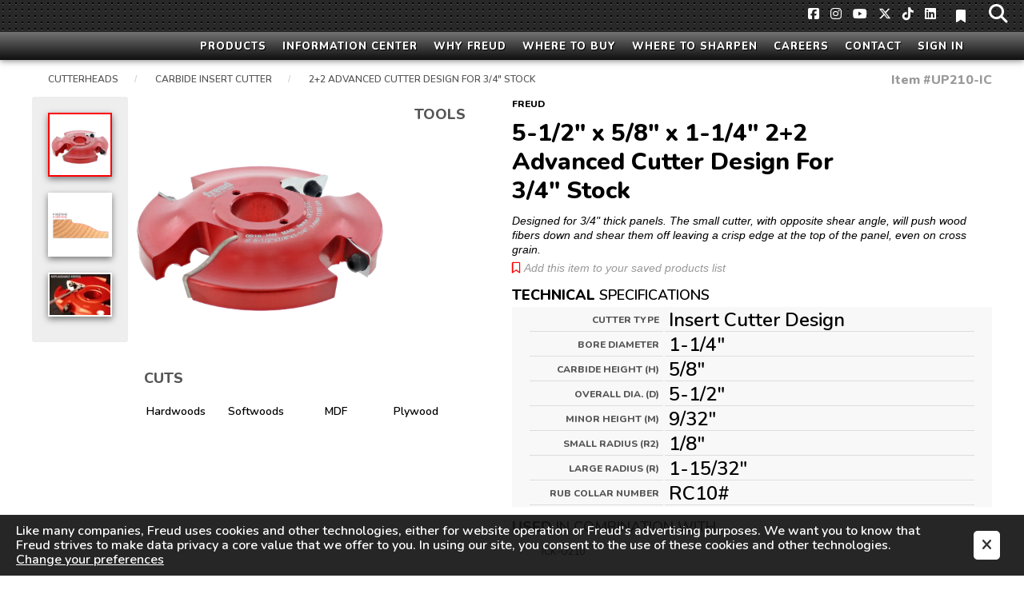

--- FILE ---
content_type: text/html; charset=UTF-8
request_url: https://www.freudtools.com/products/UP210-IC
body_size: 12206
content:
<!DOCTYPE html>
<html lang="en">
<head>
            <script>
            //GOOGLE TAG MANAGER
            (function (w, d, s, l, i) {
                w[l] = w[l] || [];
                w[l].push({
                    'gtm.start':
                        new Date().getTime(), event: 'gtm.js'
                });
                var f = d.getElementsByTagName(s)[0],
                    j = d.createElement(s), dl = l != 'dataLayer' ? '&l=' + l : '';
                j.async = true;
                j.src =
                    'https://www.googletagmanager.com/gtm.js?id=' + i + dl;
                f.parentNode.insertBefore(j, f);
            })(window, document, 'script', 'dataLayer', 'GTM-5P38B3Z');
        </script>
    

        <meta charset="utf-8">
    <meta http-equiv="X-UA-Compatible" content="IE=edge">
    <meta name="viewport" content="width=device-width, initial-scale=1">

    

    <title>UP210-IC | Cutterheads | Carbide Insert Cutter | 2+2 Advanced Cutter Design For 3/4&quot; Stock - Freud Tools</title>
            <meta name="description" content="Learn all about #UP210-IC. Today’s high production manufacturing plants demand reduced applied tooling costs and premium finishes. With the introduction of Freud’s next generation of Industrial Raised Panel Insert Shaper Cutters for enthusiast and manufacturing environments, these shaper cutters feature 2+2 shear technology and a replaceable insert design for unmatched flawless finishes and longer life. These innovative, new shaper cutters feature the latest in advanced shear technology design and Freud made TiCo™ Hi-Density Carbide knives designed for superior quality finishes in wood for maximum life and performance. Freud’s advanced geometries take the outdated brazed technology of the past to an entirely new level by introducing a interchangeable sharpener friendly 2.0mm TiCo™ carbide cutter knives. Also learn more about shaper cutter, insert cutter, raised panel, cutterhead.">
    
<!-- CSRF Token -->
    <meta name="csrf-token" content="1XErfOSGJItdwkZcggCL4SvWpWA8cmtbGOvHUV7T">

    <link rel="shortcut icon" type="image/x-icon" href="/res/img/freud/favicon/favicon.ico"/>
    <link rel="dns-prefetch" href="https://fonts.gstatic.com">

    
    <link href="https://fonts.googleapis.com/css?family=Nunito:600,800" rel="stylesheet" type="text/css">

    <style>
        .loading * {
            -webkit-transition: none !important;
            -moz-transition: none !important;
            -ms-transition: none !important;
            -o-transition: none !important;
            transition: none !important;
        }
    </style>
    <script>
        if (window.addEventListener) window.addEventListener('load', function () {
            document.getElementsByTagName('body')[0].classList.remove('loading');
        });
    </script>
    <meta name="facebook-domain-verification" content="2z6pz4qkz3rtcpickwbd1kxaw3sbk1">
</head>
<body class="loading">
<script>

    window.freud = {
        config: {},
        data: {},
        global: {domain: 'freudtools', root: 'website/freud'},
        support: {},
        lib: {},
        debug: false,
        script: undefined
    };
    
        window.freud.global.title = "UP210-IC | Cutterheads | Carbide Insert Cutter | 2+2 Advanced Cutter Design For 3\/4\" Stock - Freud Tools";
    window.freud.config = {"name":"Freud Tools","domain":"freudtools","img_src":{"large":"https:\/\/images.freudnation.com\/tr:w-1000\/img\/1000\/","small":"https:\/\/images.freudnation.com\/tr:w-400\/img\/1000\/","medium":"https:\/\/images.freudnation.com\/tr:w-600\/img\/1000\/","public":"https:\/\/images.freudnation.com\/storage\/assets\/","xsmall":"https:\/\/images.freudnation.com\/tr:w-225\/img\/1000\/","salsify":"https:\/\/images.freudnation.com\/s\/","internal":"\/files\/restricted\/","resource":"https:\/\/images.freudnation.com\/res\/img\/freud\/","small_main":"https:\/\/images.freudnation.com\/tr:w-400\/img\/1000\/","xsmall_main":"https:\/\/images.freudnation.com\/tr:w-225\/img\/1000\/","xxsmall_main":"https:\/\/images.freudnation.com\/tr:w-100\/img\/1000\/"},"brand_name":"Freud","brand_slug":"freud","img_src_ik":{"large":"https:\/\/ik.imagekit.io\/freud\/tr:w-1000\/img\/1000\/","small":"https:\/\/ik.imagekit.io\/freud\/tr:w-400\/img\/1000\/","medium":"https:\/\/ik.imagekit.io\/freud\/tr:w-600\/img\/1000\/","public":"https:\/\/ik.imagekit.io\/freud\/storage\/assets\/","xsmall":"https:\/\/ik.imagekit.io\/freud\/tr:w-225\/img\/1000\/","internal":"\/files\/restricted\/","resource":"https:\/\/ik.imagekit.io\/freud\/res\/img\/freud\/","small_main":"https:\/\/ik.imagekit.io\/freud\/tr:w-400\/img\/1000\/","xsmall_main":"https:\/\/ik.imagekit.io\/freud\/tr:w-225\/img\/1000\/","xxsmall_main":"https:\/\/ik.imagekit.io\/freud\/tr:w-100\/img\/1000\/"},"nav_margin":{"mobile":41,"desktop":66},"url_external":{"tiktok":"https:\/\/www.tiktok.com\/@freudtools","twitter":"https:\/\/twitter.com\/FreudTools","youtube":"https:\/\/www.youtube.com\/user\/freudtools","facebook":"https:\/\/www.facebook.com\/Freudtools","linkedin":"https:\/\/www.linkedin.com\/company\/diablo-freud-tools","freudgear":"http:\/\/www.freudtoolsgear.com\/","instagram":"https:\/\/www.instagram.com\/freudtools\/","freud-catalog":"\/public\/catalog\/freud-catalog","freud-industrial-catalog":"\/public\/catalog\/freud-industrial"},"downloadables":{"file":"\/public\/assets\/freud\/downloadables\/","thumbnail":"\/public\/assets\/freud\/downloadables\/"},"img_src_local":{"large":"\/img\/1000\/","small":"\/img\/400\/","medium":"\/img\/600\/","public":"\/storage\/assets\/","xsmall":"\/img\/225\/","internal":"\/files\/restricted\/","resource":"\/res\/img\/freud\/","small_main":"\/img\/400\/","xsmall_main":"\/img\/225\/","xxsmall_main":"\/img\/100\/"},"image_map":{"cuts":{"fiber board":{"image":"cm7grqx56lr6g2pbawrp","source":"salsify"},"coated frame":{"image":"naxmsep847wlfrbd2fma","source":"salsify"},"uncoated frame":{"image":"pxegewsjpnmjpyg53il8","source":"salsify"},"double sided laminate":{"image":"egl8a4y2n24eglc1pa9q","source":"salsify"},"double sided melamine":{"image":"anglpolde8zhgzuaeo0p","source":"salsify"}},"tools":[],"material_group":[]},"card_colors":null};
    window.freud.data.nav = {"title":"Main Menu","categories":[{"title":"Products","source":"master","feature":{"sku":"P410"},"source_key":"categories","source_value":"products","categories":[{"key":"saw-blades","url":"\/explore\/saw-blades","image":{"file":"saw","resource":"nav\/hero"},"title":"Saw Blades","feature":{"sku":"P410"},"categories":[{"key":"ripping","url":"\/explore\/saw-blades\/ripping","image":{"file":"Ripping","resource":"categories\/sawblades\/landing"},"title":"Ripping"},{"key":"crosscutting","url":"\/explore\/saw-blades\/crosscutting","image":{"file":"Crosscutting","resource":"categories\/sawblades\/landing"},"title":"Crosscutting"},{"key":"general-purpose-combination","url":"\/explore\/saw-blades\/general-purpose-combination","image":{"file":"Gen_Purp-Combination","resource":"categories\/sawblades\/landing"},"title":"General Purpose\/Combination"},{"key":"dado-sets","url":"\/explore\/saw-blades\/dado-sets","image":{"file":"Dado","resource":"categories\/sawblades\/landing"},"title":"Dado Sets"},{"key":"panel-scoring","url":"\/explore\/saw-blades\/panel-scoring","image":{"file":"Panel_Scoring","resource":"categories\/sawblades\/landing"},"title":"Panel Scoring"},{"key":"panel-sizing","url":"\/explore\/saw-blades\/panel-sizing","image":{"file":"Panel_Sizing","resource":"categories\/sawblades\/landing"},"title":"Panel Sizing"},{"key":"aluminum-plastics","url":"\/explore\/saw-blades\/aluminum-plastics","image":{"file":"Aluminum-Plastics","resource":"categories\/sawblades\/landing"},"title":"Aluminum\/Plastics"},{"key":"plywood-laminate-melamine","url":"\/explore\/saw-blades\/plywood-laminate-melamine","image":{"file":"Plywood-Laminate-Melamine","resource":"categories\/sawblades\/landing"},"title":"Plywood\/Laminate\/Melamine"},{"key":"ferrous-metals","url":"\/explore\/saw-blades\/ferrous-metals","image":{"file":"Ferrous-Metals","resource":"categories\/sawblades\/landing"},"title":"Ferrous Metals"},{"key":"aluminum-plastics","url":"\/explore\/saw-blades\/aluminum-plastics","image":{"file":"Aluminum-Plastics","resource":"categories\/sawblades\/landing"},"title":"Aluminum & Plastics","mobile":false,"desktop":false},{"key":"ferrous-metals","url":"\/explore\/saw-blades\/ferrous-metals","image":{"file":"Ferrous-Metals","resource":"categories\/sawblades\/landing"},"title":"Ferrous Metals","mobile":false,"desktop":false},{"key":"panel-scoring","url":"\/explore\/saw-blades\/panel-scoring","image":{"file":"Panel_Scoring","resource":"categories\/sawblades\/landing"},"title":"Panel Scoring","mobile":false,"desktop":false},{"key":"panel-sizing","url":"\/explore\/saw-blades\/panel-sizing","image":{"file":"Panel_Sizing","resource":"categories\/sawblades\/landing"},"title":"Panel Sizing","mobile":false,"desktop":false},{"key":"plywood-laminate-melamine","url":"\/explore\/saw-blades\/plywood-laminate-melamine","image":{"file":"Plywood-Laminate-Melamine","resource":"categories\/sawblades\/landing"},"title":"Plywood\/Laminate\/Melamine","mobile":false,"desktop":false},{"key":"saw-blade-accessories","url":"\/explore\/saw-blades\/saw-blade-accessories","image":{"file":"SB_Accessories","resource":"categories\/sawblades\/landing"},"title":"Saw Blade Accessories","mobile":false,"desktop":false}],"web_category":"Saw Blades"},{"key":"router-cnc","url":"\/explore\/router-cnc","image":{"file":"rout","resource":"nav\/hero"},"title":"Router Bits","feature":{"sku":"38-100"},"categories":[{"key":"straight-spiral","url":"\/explore\/router-cnc\/straight-spiral","image":{"file":"Landing-Straight","resource":"categories\/routerbits\/landing"},"title":"Straight & Spiral"},{"key":"trim","url":"\/explore\/router-cnc\/trim","image":{"file":"Landing-Trim","resource":"categories\/routerbits\/landing"},"title":"Trim"},{"key":"edge-treatment","url":"\/explore\/router-cnc\/edge-treatment","image":{"file":"Landing-Edgetreatment","resource":"categories\/routerbits\/landing"},"title":"Edge Treatment"},{"key":"architectural-millwork","url":"\/explore\/router-cnc\/architectural-millwork","image":{"file":"Landing-ArcMillwork","resource":"categories\/routerbits\/landing"},"title":"Architectural Millwork"},{"key":"joinery","url":"\/explore\/router-cnc\/joinery","image":{"file":"Landing-Joinery","resource":"categories\/routerbits\/landing"},"title":"Joinery"},{"key":"solid-surface","url":"\/explore\/router-cnc\/solid-surface","image":{"file":"Landing-SolidSurface","resource":"categories\/routerbits\/landing"},"title":"Solid Surface"},{"key":"door-window","url":"\/explore\/router-cnc\/door-window","image":{"file":"Landing-Door-Window","resource":"categories\/routerbits\/landing"},"title":"Door & Window"},{"key":"router-bit-sets","url":"\/explore\/router-cnc\/router-bit-sets","image":{"file":"Landing-Sets","resource":"categories\/routerbits\/landing"},"title":"Router Bit Sets"},{"key":"replacement-parts","url":"\/explore\/router-cnc\/replacement-parts","image":{"file":"Landing-Accessories","resource":"categories\/routerbits\/landing"},"title":"Replacement Parts","mobile":true,"desktop":true}],"web_category":"Router CNC"},{"key":"drilling-boring","url":"\/explore\/drilling-boring","image":{"file":"drill","resource":"nav\/hero"},"title":"Drilling & Boring","feature":{"sku":"PB-016"},"categories":[{"url":"\/explore\/drilling-boring\/forstner-bits\/carbide-forstner-bits","title":"Carbide Forstner Bits"},{"url":"\/explore\/drilling-boring\/forstner-bits\/precision-shear-forstner-bits","title":"Precision Shear Forstner Bits"},{"url":"\/explore\/drilling-boring\/forstner-bits\/forstner-bit-sets","title":"Forstner Bit Sets"},{"url":"\/explore\/drilling-boring\/boring-bits\/through-hole-bits","title":"Through Hole Boring Bits"},{"url":"\/explore\/drilling-boring\/boring-bits\/brad-point-bits","title":"Brad Point Boring Bits"},{"url":"\/explore\/drilling-boring\/boring-bits\/cylinder-bits","title":"Cylinder (Hinge) Boring Bits"},{"url":"\/explore\/drilling-boring\/accessories","title":"Accessories"}],"web_category":"Drilling Boring"},{"key":"cutterheads","url":"\/explore\/cutterheads","image":{"file":"cutterheads","resource":"nav\/hero"},"title":"Cutterheads","feature":{"sku":"UP210"},"categories":[{"key":"edge-treatment","url":"\/explore\/cutterheads\/edge-treatment","title":"Edge Treatment"},{"key":"joinery","url":"\/explore\/cutterheads\/joinery","title":"Joinery"},{"key":"door-window","url":"\/explore\/cutterheads\/door-window","title":"Door & Window"},{"key":"shaper-cutter-sets","url":"\/explore\/cutterheads\/shaper-cutter-sets","title":"Shaper Cutter Sets","mobile":false,"desktop":false,"menu_display":false},{"key":"cutterhead-accessories","url":"\/explore\/cutterheads\/cutterhead-accessories","title":"Cutterhead Accessories"}],"web_category":"Cutterheads"},{"key":"knives-inserts","url":"\/products?c=Knives_Inserts","image":{"file":"cut","resource":"nav\/hero"},"title":"Knives & Inserts","feature":{"sku":"IG01MAA3"},"categories":[{"key":"performance-system-knives","url":"\/explore\/knives-inserts\/performance-system-knives","title":"Performance System Knives"},{"key":"planer-jointer-knives","url":"\/explore\/knives-inserts\/planer-jointer-knives","title":"Planer\/Jointer Knives"},{"key":"inserts-knives","url":"\/explore\/knives-inserts\/inserts-knives","title":"Inserts & Knives"}],"web_category":"Knives Inserts"}]},{"title":"Information Center","feature":{"type":"image-body","background_image":{"file":"111.jpg","resource":"tmp"}},"categories":[{"url":"\/videos","icon":{"name":"video-camera","style":{"color":"#ddd","padding":"0px 8px","font-size":"30px"}},"title":"Videos","feature":{"body":"Check out Freud\u2019s latest videos that feature product innovation and suggestions on how to get the most from your cutting tools.","type":"image-body","background_image":{"file":"111.jpg","resource":"tmp"}}},{"url":"\/faq","icon":{"name":"question-circle","style":{"color":"#ddd","padding":"0px 8px","font-size":"30px"}},"title":"FAQ","feature":{"body":"Got questions? Post your question for a Freud expert to answer or browse through the most common questions to find your answers.","type":"image-body","background_image":{"file":"111.jpg","resource":"tmp"}}},{"url":"\/downloads","icon":{"name":"download","style":{"color":"#ddd","padding":"0px 8px","font-size":"30px"}},"title":"Downloads","feature":{"body":"Manuals, technical information, reference guides and more, to help you get the most out of your Freud tools.","type":"image-body","background_image":{"file":"111.jpg","resource":"tmp"}}},{"icon":{"name":"book","style":{"color":"#ddd","padding":"0px 8px","font-size":"30px"}},"title":"General Products Catalog","feature":{"body":"The Freud General Products Catalog needs no introduction.  You can find copies of it in the workshops of master craftsmen throughout the world.","type":"image-body","background_image":{"file":"111.jpg","resource":"tmp"}},"url_external":"freud-catalog"},{"icon":{"name":"book","style":{"color":"#ddd","padding":"0px 8px","font-size":"30px"}},"title":"Industrial Saw Blades Catalog","feature":{"body":"Freud has a long and honored history in industrial saw blade manufacturing.  That tradition of excellence continues to this day.  View our current catalog.","type":"image-body","background_image":{"file":"111.jpg","resource":"tmp"}},"url_external":"freud-industrial-catalog"},{"url":"\/global\/en\/websites-worldwide\/","icon":{"name":"globe","style":{"color":"#ddd","padding":"0px 8px","font-size":"30px"}},"title":"Freud In Other Countries","feature":{"body":"Click here to view other country and language versions of this website.","type":"image-body","background_image":{"file":"111.jpg","resource":"tmp"}}}]},{"title":"Why Freud","feature":{"type":"image-body","background_image":{"file":"6.jpg","resource":"tmp"}},"categories":[{"url":"\/company\/about","icon":{"name":"building","style":{"color":"#ddd","padding":"0px 8px","font-size":"30px"}},"title":"About Us","feature":{"body":"An industry leader for more than 60 years.  Learn more about Freud.","type":"image-body","background_image":{"file":"6.jpg","resource":"tmp"}}},{"url":"\/company\/careers","icon":{"name":"briefcase","style":{"color":"#ddd","padding":"0px 8px","font-size":"30px"}},"title":"Careers","feature":{"body":"Our People are what sets us apart from others. Learn more and join our team.","type":"image-body","background_image":{"file":"6.jpg","resource":"tmp"}}},{"url":"\/company\/press","icon":{"name":"newspaper","style":{"color":"#ddd","padding":"0px 8px","font-size":"30px"}},"title":"Press","feature":{"body":"New product announcements; news and media information.","type":"image-body","background_image":{"file":"6.jpg","resource":"tmp"}}}]},{"title":"Where To Buy","feature":{"type":"image-body","background_image":{"file":"9.jpg","resource":"tmp"}},"categories":[{"url":"\/partners\/online","icon":{"name":"laptop","style":{"color":"#ddd","padding":"0px 6px","font-size":"30px"}},"title":"Online Partners","feature":{"body":"Ready to buy now? Click here to shop our authorized online partners.","type":"image-body","background_image":{"file":"9.jpg","resource":"tmp"}}},{"url":"\/partners\/locator","icon":{"name":"map-marker","style":{"color":"#ddd","padding":"0px 8px","font-size":"30px"}},"title":"Dealer Locator","feature":{"body":"Before you run out the door, find out which is the closest Freud dealer to you","type":"image-body","background_image":{"file":"9.jpg","resource":"tmp"}}},{"icon":{"name":"shield","style":{"color":"#ddd","padding":"0px 8px","font-size":"30px"}},"title":"Freud Swag Shop","feature":{"body":"Don't miss your opportunity to get Freud logo gear! There are many items to choose from including shirts, hats, jackets, vests, and more..","type":"image-body","background_image":{"file":"9.jpg","resource":"tmp"}},"confirm_exit":true,"url_external":"freudgear"}]},{"url":"\/partners\/sharpening","title":"Where To Sharpen","categories":[{"url":"\/partners\/sharpening","title":"Certified Sharpeners"}]},{"url":"\/company\/careers","title":"Careers"},{"url":"\/contact","title":"Contact","feature":{"type":"image-body","background_image":{"file":"P410_lifestyle_d","resource":"tmp"}},"categories":[{"image":{"file":"facebook","resource":"icons"},"title":"Facebook","feature":{"body":"Friend us on Facebook and join the growing Freud fan community.","type":"image-body","background_image":{"file":"P410_lifestyle_d","resource":"tmp"}},"url_external":"facebook"},{"icon":{"fill":"brands","name":"instagram","style":{"color":"#ddd","padding":"0px 8px","font-size":"30px"}},"title":"Instagram","feature":{"body":"Join us on Instagram and share pictures of your work with us.","type":"image-body","background_image":{"file":"P410_lifestyle_d","resource":"tmp"}},"url_external":"instagram"},{"icon":{"fill":"brands","name":"youtube","style":{"color":"#ddd","padding":"0px 8px","font-size":"30px"}},"title":"Youtube","feature":{"body":"Get the latest news on Freud by following us on Youtube.","type":"image-body","background_image":{"file":"P410_lifestyle_d","resource":"tmp"}},"url_external":"youtube"},{"icon":{"fill":"brands","name":"x-twitter","style":{"color":"#ddd","padding":"0px 8px","font-size":"30px"}},"title":"X","feature":{"body":"Get the latest news on Freud by following us on X.","type":"image-body","background_image":{"file":"P410_lifestyle_d","resource":"tmp"}},"url_external":"twitter"},{"icon":{"fill":"brands","name":"tiktok","style":{"color":"#ddd","padding":"0px 8px","font-size":"30px"}},"title":"TikTok","feature":{"body":"Get the latest news on Freud by following us on TikTok.","type":"image-body","background_image":{"file":"P410_lifestyle_d","resource":"tmp"}},"url_external":"tiktok"},{"icon":{"fill":"brands","name":"linkedin","style":{"color":"#ddd","padding":"0px 8px","font-size":"30px"}},"title":"LinkedIn","feature":{"body":"Get the latest news on Freud by following us on LinkedIn.","type":"image-body","background_image":{"file":"P410_lifestyle_d","resource":"tmp"}},"url_external":"linkedin"},{"url":"\/contact","image":{"file":"email_us","resource":"icons"},"title":"Contact Us","feature":{"body":"Send us a message or give us a call.  We are here to help you get the most out of your Freud tools.","type":"image-body","background_image":{"file":"P410_lifestyle_d","resource":"tmp"}}}]},{"title":"Sign In","footer_url":"\/login","event":"nav.auth","event_payload":{"message":"Sign in to your account"}}],"country_selection_banner_config_url":"\/\/www.freudtools.com\/fr\/media\/freud\/json\/country-selection-banner.json"};
    window.freud.data.main = {"initialsku":"UP210-IC","data":{"UC223-IC":{"product":{"item_num":"UC223-IC","upc":"008925145479","brand":"Freud","product_title":"4-15\/16\" x 5\/8\" x 3\/4\" 2+2 Advanced Cutter Design For 3\/4\" Stock","full_product_description":"4-15\/16\" (Dia.) 2+2 Advanced Design Raised Panel Insert Shaper Cutter for 3\/4\" Stock with 3\/4\" bore","web_category":"Cutterheads","category":"Carbide Insert Cutter","sub_category":"2+2 Advanced Cutter Design For 3\/4\" Stock","ideal_for":"To produce raised panels that are glass smooth","application":"Designed for 3\/4\" thick panels. The small cutter, with opposite shear angle, will push wood fibers down and shear them off leaving a crisp edge at the top of the panel, even on cross grain.","machine_use":"Shaper","body_copy":"Today\u2019s high production manufacturing plants demand reduced applied tooling costs and premium finishes. With the introduction of Freud\u2019s next generation of Industrial Raised Panel Insert Shaper Cutters for enthusiast and manufacturing environments, these shaper cutters feature 2+2 shear technology and a replaceable insert design for unmatched flawless finishes and longer life. These innovative, new shaper cutters feature the latest in advanced shear technology design and Freud made TiCo\u2122 Hi-Density Carbide knives designed for superior quality finishes in wood for maximum life and performance. Freud\u2019s advanced geometries take the outdated brazed technology of the past to an entirely new level by introducing a interchangeable sharpener friendly 2.0mm TiCo\u2122 carbide cutter knives.","bullets":["Advanced 2+2 Cutting Design includes two large cutters that shear upward and two smaller cutters that shear downward for splinter-free, flawless finishes.","Red Anodized Protective Coating protects the aluminum body from abrasion extending the life of the shaper cutter.","Versatile Interchangeable Knives are easily interchanged during sharpenings for reduced tooling costs and minimal downtime.","Exclusive Freud TiCo\u2122 Hi-Density Micro-Grain Carbide blend of Titanium Cobalt carbide allows for a sharper cutting edge, with minimal wear for dramatically longer cutting life.","Freud TiCo\u2122 carbide tips have Superior Shear Angles that slices through wood fibers, leaving cross-grain cuts with virtually no sanding required.","2.0mm Thick Sharpener friendly carbide extends the shaper cutter\u2019s life through multiple sharpenings outlasting standard brazed carbide.","Kickback-Reducing Shoulder Design restricts the tooth bite to 1.1mm, reducing the effects of overfeeding for more controlled, clean cuts.","Ultimate Precision Computer Balancing with strict tolerances are achieved by using computer-based applications to balance all cutters for super smooth, chatter-free cutting.","All 1-1\/4\" bore cutters can be used with back-cutters UP230-IC and UP231-IC when using 3\/4\" stock. All 3\/4\" bore cutters can be used with back-cutters UC230-IC and UC231-IC when using with 3\/4\" stock."],"add_ons":{"ICK-U223":{"product":{"item_num":null,"product_title":"ICK-U223"}}},"country_of_origin":"Italy","sales_percentile":"11","status":"Active","onboarding_date":"2019-01-16","active_date":"2021-11-23","web_publish":true,"web_publish_date":"2021-11-23","list_price":"373.51","cuts":{"cuts_hardwoods":{"name":"Hardwoods","image":{"resource":"cuts","file":"cuts_hardwoods"}},"cuts_softwoods":{"name":"Softwoods","image":{"resource":"cuts","file":"cuts_softwoods"}},"cuts_mdf":{"name":"MDF","image":{"resource":"cuts","file":"cuts_mdf"}},"cuts_plywood":{"name":"Plywood","image":{"resource":"cuts","file":"cuts_plywood"}}},"tools":{"tools_shaper_machine":{"name":"Shaper Machine","image":{"resource":"tools","file":"tools_shaper_machine"}}},"keyword_search_terms":["shaper cutter","insert cutter","raised panel","cutterhead"],"woodworker":"Woodworker","suggested_retail_price":"263.97","minimum_order_quantity":"1"},"images":{"digital_assets":{"main_image":{"source":"salsify","salsify_id":"6941e9deaa31ee78981544d2900a378d1eae0f0c","image":"xirfbwefluyn8hqxhyxx","width":3200,"height":3200,"Image SEO File Name":"4-15\/16\" x 5\/8\" x 3\/4\" 2+2 Advanced Cutter Design For 3\/4\" Stock"},"support_images":[{"source":"salsify","salsify_id":"cb6042a17df9be7b233f13315590660c608c5c99","image":"j80mzs2dhrtbtpscfgfu","width":3200,"height":2133,"alt_text":"Cutterhead support image"}],"profile_images":[{"source":"salsify","salsify_id":"4484586fe04b5f06f9ed2ef3c77cccd49245372a","image":"u2hpdiwupctw6s0en2py","width":3200,"height":3200}]},"main_image":["6941e9deaa31ee78981544d2900a378d1eae0f0c.png"],"profile_images":["4484586fe04b5f06f9ed2ef3c77cccd49245372a.png"],"support_images":["cb6042a17df9be7b233f13315590660c608c5c99.png"]},"specs":{"cutter_type":{"name":"Cutter Type","value":"Insert Cutter Design"},"angle_a":{"name":"Angle (A)","value":"10\u00b0"},"bore_diameter":{"name":"Bore Diameter","value":"3\/4\""},"carbide_height_h":{"name":"Carbide Height (h)","value":"5\/8\""},"overall_dia_d":{"name":"Overall Dia. (D)","value":"4-15\/16\""},"minor_height_m":{"name":"Minor Height (m)","value":"13\/64\""},"small_radius_r2":{"name":"Small Radius (R2)","value":"1\/8\""},"large_radius_r":{"name":"Large Radius (R)","value":"5\/32\""},"rub_collar_number":{"name":"Rub Collar Number","value":"RC-002"}},"reviews":[]},"UP211-IC":{"product":{"item_num":"UP211-IC","upc":"008925144144","brand":"Freud","product_title":"5-1\/2\" x 5\/8\" x 1-1\/4\" 2+2 Advanced Cutter Design For 3\/4\" Stock","full_product_description":"5-1\/2\" (Dia.) 2+2 Advanced Design Raised Panel Insert Shaper Cutter for 3\/4\" Stock with 1-1\/4\" bore","web_category":"Cutterheads","category":"Carbide Insert Cutter","sub_category":"2+2 Advanced Cutter Design For 3\/4\" Stock","ideal_for":"To produce raised panels that are glass smooth","application":"Designed for 3\/4\" thick panels. The small cutter, with opposite shear angle, will push wood fibers down and shear them off leaving a crisp edge at the top of the panel, even on cross grain.","machine_use":"Shaper","body_copy":"Today\u2019s high production manufacturing plants demand reduced applied tooling costs and premium finishes. With the introduction of Freud\u2019s next generation of Industrial Raised Panel Insert Shaper Cutters for enthusiast and manufacturing environments, these shaper cutters feature 2+2 shear technology and a replaceable insert design for unmatched flawless finishes and longer life. These innovative, new shaper cutters feature the latest in advanced shear technology design and Freud made TiCo\u2122 Hi-Density Carbide knives designed for superior quality finishes in wood for maximum life and performance. Freud\u2019s advanced geometries take the outdated brazed technology of the past to an entirely new level by introducing a interchangeable sharpener friendly 2.0mm TiCo\u2122 carbide cutter knives.","bullets":["Advanced 2+2 Cutting Design includes two large cutters that shear upward and two smaller cutters that shear downward for splinter-free, flawless finishes.","Red Anodized Protective Coating protects the aluminum body from abrasion extending the life of the shaper cutter.","Versatile Interchangeable Knives are easily interchanged during sharpenings for reduced tooling costs and minimal downtime.","Exclusive Freud TiCo\u2122 Hi-Density Micro-Grain Carbide blend of Titanium Cobalt carbide allows for a sharper cutting edge, with minimal wear for dramatically longer cutting life.","Freud TiCo\u2122 carbide tips have Superior Shear Angles that slices through wood fibers, leaving cross-grain cuts with virtually no sanding required.","2.0mm Thick Sharpener friendly carbide extends the shaper cutter\u2019s life through multiple sharpenings outlasting standard brazed carbide.","Kickback-Reducing Shoulder Design restricts the tooth bite to 1.1mm, reducing the effects of overfeeding for more controlled, clean cuts.","Ultimate Precision Computer Balancing with strict tolerances are achieved by using computer-based applications to balance all cutters for super smooth, chatter-free cutting.","All 1-1\/4\" bore cutters can be used with back-cutters UP230-IC and UP231-IC when using 3\/4\" stock. All 3\/4\" bore cutters can be used with back-cutters UC230-IC and UC231-IC when using with 3\/4\" stock."],"add_ons":{"ICK-U211":{"product":{"item_num":null,"product_title":"ICK-U211"}}},"country_of_origin":"Italy","sales_percentile":"9","status":"Active","onboarding_date":"2018-10-04","active_date":"2021-11-23","web_publish":true,"web_publish_date":"2021-11-23","list_price":"436.44","cuts":{"cuts_hardwoods":{"name":"Hardwoods","image":{"resource":"cuts","file":"cuts_hardwoods"}},"cuts_softwoods":{"name":"Softwoods","image":{"resource":"cuts","file":"cuts_softwoods"}},"cuts_mdf":{"name":"MDF","image":{"resource":"cuts","file":"cuts_mdf"}},"cuts_plywood":{"name":"Plywood","image":{"resource":"cuts","file":"cuts_plywood"}}},"tools":{"tools_shaper_machine":{"name":"Shaper Machine","image":{"resource":"tools","file":"tools_shaper_machine"}}},"keyword_search_terms":["shaper cutter","insert cutter","raised panel","cutterhead"],"woodworker":"Woodworker","suggested_retail_price":"296.97","minimum_order_quantity":"1"},"images":{"digital_assets":{"main_image":{"source":"salsify","salsify_id":"ab901fbaac72b63a0dbdda1da95fc8f1670b4f91","image":"xcb1rshcyctyn69vixfu","width":3200,"height":3200,"Image SEO File Name":"5-1\/2\" x 5\/8\" x 1-1\/4\" 2+2 Advanced Cutter Design For 3\/4\" Stock"},"support_images":[{"source":"salsify","salsify_id":"cb6042a17df9be7b233f13315590660c608c5c99","image":"j80mzs2dhrtbtpscfgfu","width":3200,"height":2133,"alt_text":"Cutterhead support image"}],"profile_images":[{"source":"salsify","salsify_id":"8f8c98e71ace1b47da14246c3c16e47c5b3df0e2","image":"pvzfpwvufqt88hmbeltc","width":3200,"height":3200}]},"main_image":["ab901fbaac72b63a0dbdda1da95fc8f1670b4f91.png"],"profile_images":["8f8c98e71ace1b47da14246c3c16e47c5b3df0e2.png"],"support_images":["cb6042a17df9be7b233f13315590660c608c5c99.png"]},"specs":{"cutter_type":{"name":"Cutter Type","value":"Insert Cutter Design"},"angle_a":{"name":"Angle (A)","value":"17\u00b0"},"bore_diameter":{"name":"Bore Diameter","value":"1-1\/4\""},"carbide_height_h":{"name":"Carbide Height (h)","value":"5\/8\""},"overall_dia_d":{"name":"Overall Dia. (D)","value":"5-1\/2\""},"minor_height_m":{"name":"Minor Height (m)","value":"15\/64\""},"rub_collar_number":{"name":"Rub Collar Number","value":"RC10#"}},"reviews":[]},"UC210-IC":{"product":{"item_num":"UC210-IC","upc":"008925145400","brand":"Freud","product_title":"4-15\/16\" x 23\/32\" x 3\/4\" 2+2 Advanced Cutter Design For 3\/4\" Stock","full_product_description":"4-15\/16\" (Dia.) 2+2 Advanced Design Raised Panel Insert Shaper Cutter for 3\/4\" Stock with 3\/4\" bore","web_category":"Cutterheads","category":"Carbide Insert Cutter","sub_category":"2+2 Advanced Cutter Design For 3\/4\" Stock","ideal_for":"To produce raised panels that are glass smooth","application":"Designed for 3\/4\" thick panels. The small cutter, with opposite shear angle, will push wood fibers down and shear them off leaving a crisp edge at the top of the panel, even on cross grain.","machine_use":"Shaper","body_copy":"Today\u2019s high production manufacturing plants demand reduced applied tooling costs and premium finishes. With the introduction of Freud\u2019s next generation of Industrial Raised Panel Insert Shaper Cutters for enthusiast and manufacturing environments, these shaper cutters feature 2+2 shear technology and a replaceable insert design for unmatched flawless finishes and longer life. These innovative, new shaper cutters feature the latest in advanced shear technology design and Freud made TiCo\u2122 Hi-Density Carbide knives designed for superior quality finishes in wood for maximum life and performance. Freud\u2019s advanced geometries take the outdated brazed technology of the past to an entirely new level by introducing a interchangeable sharpener friendly 2.0mm TiCo\u2122 carbide cutter knives.","bullets":["Advanced 2+2 Cutting Design includes two large cutters that shear upward and two smaller cutters that shear downward for splinter-free, flawless finishes.","Red Anodized Protective Coating protects the aluminum body from abrasion extending the life of the shaper cutter.","Versatile Interchangeable Knives are easily interchanged during sharpenings for reduced tooling costs and minimal downtime.","Exclusive Freud TiCo\u2122 Hi-Density Micro-Grain Carbide blend of Titanium Cobalt carbide allows for a sharper cutting edge, with minimal wear for dramatically longer cutting life.","Freud TiCo\u2122 carbide tips have Superior Shear Angles that slices through wood fibers, leaving cross-grain cuts with virtually no sanding required.","2.0mm Thick Sharpener friendly carbide extends the shaper cutter\u2019s life through multiple sharpenings outlasting standard brazed carbide.","Kickback-Reducing Shoulder Design restricts the tooth bite to 1.1mm, reducing the effects of overfeeding for more controlled, clean cuts.","Ultimate Precision Computer Balancing with strict tolerances are achieved by using computer-based applications to balance all cutters for super smooth, chatter-free cutting.","All 1-1\/4\" bore cutters can be used with back-cutters UP230-IC and UP231-IC when using 3\/4\" stock. All 3\/4\" bore cutters can be used with back-cutters UC230-IC and UC231-IC when using with 3\/4\" stock."],"add_ons":{"ICK-U210":{"product":{"item_num":null,"product_title":"ICK-U210"}}},"country_of_origin":"Italy","sales_percentile":"16","status":"Active","onboarding_date":"2019-01-15","active_date":"2021-11-23","web_publish":true,"web_publish_date":"2021-11-23","list_price":"373.51","cuts":{"cuts_hardwoods":{"name":"Hardwoods","image":{"resource":"cuts","file":"cuts_hardwoods"}},"cuts_softwoods":{"name":"Softwoods","image":{"resource":"cuts","file":"cuts_softwoods"}},"cuts_mdf":{"name":"MDF","image":{"resource":"cuts","file":"cuts_mdf"}},"cuts_plywood":{"name":"Plywood","image":{"resource":"cuts","file":"cuts_plywood"}}},"tools":{"tools_shaper_machine":{"name":"Shaper Machine","image":{"resource":"tools","file":"tools_shaper_machine"}}},"keyword_search_terms":["shaper cutter","insert cutter","cutter head","raised panel"],"woodworker":"Woodworker","suggested_retail_price":"263.97","minimum_order_quantity":"1"},"images":{"digital_assets":{"main_image":{"source":"salsify","salsify_id":"223fab5be3e4e01e6b3e1a661759d3409b676b5b","image":"qgow30soym5zwwjf766f","width":3200,"height":3200,"Image SEO File Name":"4-15\/16\" x 23\/32\" x 3\/4\" 2+2 Advanced Cutter Design For 3\/4\" Stock"},"support_images":[{"source":"salsify","salsify_id":"cb6042a17df9be7b233f13315590660c608c5c99","image":"j80mzs2dhrtbtpscfgfu","width":3200,"height":2133,"alt_text":"Cutterhead support image"}],"profile_images":[{"source":"salsify","salsify_id":"a346f68944b472aeb72f5f0759b05aab1d7fcfbe","image":"hcxojsbov3vkeygyyeut","width":3200,"height":3200}]},"main_image":["223fab5be3e4e01e6b3e1a661759d3409b676b5b.png"],"profile_images":["a346f68944b472aeb72f5f0759b05aab1d7fcfbe.png"],"support_images":["cb6042a17df9be7b233f13315590660c608c5c99.png"]},"specs":{"cutter_type":{"name":"Cutter Type","value":"Insert Cutter Design"},"bore_diameter":{"name":"Bore Diameter","value":"3\/4\""},"carbide_height_h":{"name":"Carbide Height (h)","value":"23\/32\""},"overall_dia_d":{"name":"Overall Dia. (D)","value":"4-15\/16\""},"minor_height_m":{"name":"Minor Height (m)","value":"23\/64\""},"small_radius_r2":{"name":"Small Radius (R2)","value":"1\/8\""},"large_radius_r":{"name":"Large Radius (R)","value":"1-15\/32\""},"rub_collar_number":{"name":"Rub Collar Number","value":"RC-002"}},"reviews":[]},"UC209-IC":{"product":{"item_num":"UC209-IC","upc":"008925145394","brand":"Freud","product_title":"4-15\/16\" x 43\/64\" x 3\/4\" 2+2 Advanced Cutter Design For 3\/4\" Stock","full_product_description":"4-15\/16\" (Dia.) 2+2 Advanced Design Raised Panel Insert Shaper Cutter for 3\/4\" Stock with 3\/4\" bore","web_category":"Cutterheads","category":"Carbide Insert Cutter","sub_category":"2+2 Advanced Cutter Design For 3\/4\" Stock","ideal_for":"To produce raised panels that are glass smooth","application":"Designed for 3\/4\" thick panels. The small cutter, with opposite shear angle, will push wood fibers down and shear them off leaving a crisp edge at the top of the panel, even on cross grain.","machine_use":"Shaper","body_copy":"Today\u2019s high production manufacturing plants demand reduced applied tooling costs and premium finishes. With the introduction of Freud\u2019s next generation of Industrial Raised Panel Insert Shaper Cutters for enthusiast and manufacturing environments, these shaper cutters feature 2+2 shear technology and a replaceable insert design for unmatched flawless finishes and longer life. These innovative, new shaper cutters feature the latest in advanced shear technology design and Freud made TiCo\u2122 Hi-Density Carbide knives designed for superior quality finishes in wood for maximum life and performance. Freud\u2019s advanced geometries take the outdated brazed technology of the past to an entirely new level by introducing a interchangeable sharpener friendly 2.0mm TiCo\u2122 carbide cutter knives.","bullets":["Advanced 2+2 Cutting Design includes two large cutters that shear upward and two smaller cutters that shear downward for splinter-free, flawless finishes.","Red Anodized Protective Coating protects the aluminum body from abrasion extending the life of the shaper cutter.","Versatile Interchangeable Knives are easily interchanged during sharpenings for reduced tooling costs and minimal downtime.","Exclusive Freud TiCo\u2122 Hi-Density Micro-Grain Carbide blend of Titanium Cobalt carbide allows for a sharper cutting edge, with minimal wear for dramatically longer cutting life.","Freud TiCo\u2122 carbide tips have Superior Shear Angles that slices through wood fibers, leaving cross-grain cuts with virtually no sanding required.","2.0mm Thick Sharpener friendly carbide extends the shaper cutter\u2019s life through multiple sharpenings outlasting standard brazed carbide.","Kickback-Reducing Shoulder Design restricts the tooth bite to 1.1mm, reducing the effects of overfeeding for more controlled, clean cuts.","Ultimate Precision Computer Balancing with strict tolerances are achieved by using computer-based applications to balance all cutters for super smooth, chatter-free cutting.","All 1-1\/4\" bore cutters can be used with back-cutters UP230-IC and UP231-IC when using 3\/4\" stock. All 3\/4\" bore cutters can be used with back-cutters UC230-IC and UC231-IC when using with 3\/4\" stock."],"add_ons":{"ICK-U209":{"product":{"item_num":null,"product_title":"ICK-U209"}}},"country_of_origin":"Italy","sales_percentile":"15","status":"Active","onboarding_date":"2019-01-15","active_date":"2021-11-23","web_publish":true,"web_publish_date":"2021-11-23","list_price":"373.51","cuts":{"cuts_hardwoods":{"name":"Hardwoods","image":{"resource":"cuts","file":"cuts_hardwoods"}},"cuts_softwoods":{"name":"Softwoods","image":{"resource":"cuts","file":"cuts_softwoods"}},"cuts_mdf":{"name":"MDF","image":{"resource":"cuts","file":"cuts_mdf"}},"cuts_plywood":{"name":"Plywood","image":{"resource":"cuts","file":"cuts_plywood"}}},"tools":{"tools_shaper_machine":{"name":"Shaper Machine","image":{"resource":"tools","file":"tools_shaper_machine"}}},"keyword_search_terms":["shaper cutter","insert cutter","raised panel","cutterhead"],"woodworker":"Woodworker","suggested_retail_price":"263.97","minimum_order_quantity":"1"},"images":{"digital_assets":{"main_image":{"source":"salsify","salsify_id":"79f36eb41f33b724f762ff5c1a7c12b54473d4de","image":"qzszmntciazcwwtoetfq","width":3200,"height":3200,"Image SEO File Name":"4-15\/16\" x 43\/64\" x 3\/4\" 2+2 Advanced Cutter Design For 3\/4\" Stock"},"support_images":[{"source":"salsify","salsify_id":"cb6042a17df9be7b233f13315590660c608c5c99","image":"j80mzs2dhrtbtpscfgfu","width":3200,"height":2133,"alt_text":"Cutterhead support image"}],"profile_images":[{"source":"salsify","salsify_id":"e3d8f64190407a5da8a1c24756129e35a3d00dbd","image":"lsrv29nhulwc6sjsy0ry","width":3200,"height":3200}]},"main_image":["79f36eb41f33b724f762ff5c1a7c12b54473d4de.png"],"profile_images":["e3d8f64190407a5da8a1c24756129e35a3d00dbd.png"],"support_images":["cb6042a17df9be7b233f13315590660c608c5c99.png"]},"specs":{"cutter_type":{"name":"Cutter Type","value":"Insert Cutter Design"},"bore_diameter":{"name":"Bore Diameter","value":"3\/4\""},"carbide_height_h":{"name":"Carbide Height (h)","value":"43\/64\""},"overall_dia_d":{"name":"Overall Dia. (D)","value":"4-15\/16\""},"minor_height_m":{"name":"Minor Height (m)","value":"1\/8\""},"large_radius_r":{"name":"Large Radius (R)","value":"1-57\/64\""},"rub_collar_number":{"name":"Rub Collar Number","value":"RC-002"}},"reviews":[]},"UP218-IC":{"product":{"item_num":"UP218-IC","upc":"008925144229","brand":"Freud","product_title":"5-1\/2\" x 5\/8\" x 1-1\/4\" 2+2 Advanced Cutter Design For 3\/4\" Stock","full_product_description":"5-1\/2\" (Dia.) 2+2 Advanced Design Raised Panel Insert Shaper Cutter for 3\/4\" Stock with 1-1\/4\" bore","web_category":"Cutterheads","category":"Carbide Insert Cutter","sub_category":"2+2 Advanced Cutter Design For 3\/4\" Stock","ideal_for":"To produce raised panels that are glass smooth","application":"Designed for 3\/4\" thick panels. The small cutter, with opposite shear angle, will push wood fibers down and shear them off leaving a crisp edge at the top of the panel, even on cross grain.","machine_use":"Shaper","body_copy":"Today\u2019s high production manufacturing plants demand reduced applied tooling costs and premium finishes. With the introduction of Freud\u2019s next generation of Industrial Raised Panel Insert Shaper Cutters for enthusiast and manufacturing environments, these shaper cutters feature 2+2 shear technology and a replaceable insert design for unmatched flawless finishes and longer life. These innovative, new shaper cutters feature the latest in advanced shear technology design and Freud made TiCo\u2122 Hi-Density Carbide knives designed for superior quality finishes in wood for maximum life and performance. Freud\u2019s advanced geometries take the outdated brazed technology of the past to an entirely new level by introducing a interchangeable sharpener friendly 2.0mm TiCo\u2122 carbide cutter knives.","bullets":["Advanced 2+2 Cutting Design includes two large cutters that shear upward and two smaller cutters that shear downward for splinter-free, flawless finishes.","Red Anodized Protective Coating protects the aluminum body from abrasion extending the life of the shaper cutter.","Versatile Interchangeable Knives are easily interchanged during sharpenings for reduced tooling costs and minimal downtime.","Exclusive Freud TiCo\u2122 Hi-Density Micro-Grain Carbide blend of Titanium Cobalt carbide allows for a sharper cutting edge, with minimal wear for dramatically longer cutting life.","Freud TiCo\u2122 carbide tips have Superior Shear Angles that slices through wood fibers, leaving cross-grain cuts with virtually no sanding required.","2.0mm Thick Sharpener friendly carbide extends the shaper cutter\u2019s life through multiple sharpenings outlasting standard brazed carbide.","Kickback-Reducing Shoulder Design restricts the tooth bite to 1.1mm, reducing the effects of overfeeding for more controlled, clean cuts.","Ultimate Precision Computer Balancing with strict tolerances are achieved by using computer-based applications to balance all cutters for super smooth, chatter-free cutting.","All 1-1\/4\" bore cutters can be used with back-cutters UP230-IC and UP231-IC when using 3\/4\" stock. All 3\/4\" bore cutters can be used with back-cutters UC230-IC and UC231-IC when using with 3\/4\" stock."],"add_ons":{"ICK-U218":{"product":{"item_num":null,"product_title":"ICK-U218"}}},"country_of_origin":"Italy","sales_percentile":"3","status":"Active","onboarding_date":"2018-10-04","active_date":"2021-11-23","web_publish":true,"web_publish_date":"2021-11-23","list_price":"436.44","cuts":{"cuts_hardwoods":{"name":"Hardwoods","image":{"resource":"cuts","file":"cuts_hardwoods"}},"cuts_softwoods":{"name":"Softwoods","image":{"resource":"cuts","file":"cuts_softwoods"}},"cuts_mdf":{"name":"MDF","image":{"resource":"cuts","file":"cuts_mdf"}},"cuts_plywood":{"name":"Plywood","image":{"resource":"cuts","file":"cuts_plywood"}}},"tools":{"tools_shaper_machine":{"name":"Shaper Machine","image":{"resource":"tools","file":"tools_shaper_machine"}}},"keyword_search_terms":["shaper cutter","insert cutter","raised panel","cutterhead"],"woodworker":"Woodworker","suggested_retail_price":"296.97","minimum_order_quantity":"1"},"images":{"digital_assets":{"main_image":{"source":"salsify","salsify_id":"3fffc9bd7263845f886413636fe183b5c5c196f5","image":"pju6mi6iqt8kibmlcdq2","width":3200,"height":3200,"Image SEO File Name":"5-1\/2\" x 5\/8\" x 1-1\/4\" 2+2 Advanced Cutter Design For 3\/4\" Stock"},"support_images":[{"source":"salsify","salsify_id":"cb6042a17df9be7b233f13315590660c608c5c99","image":"j80mzs2dhrtbtpscfgfu","width":3200,"height":2133,"alt_text":"Cutterhead support image"}],"profile_images":[{"source":"salsify","salsify_id":"bada75424043f0676e99c6cf5e4252943a55d5c6","image":"xiq25vlakgjv8lzb3fvp","width":3200,"height":3200}]},"main_image":["3fffc9bd7263845f886413636fe183b5c5c196f5.png"],"profile_images":["bada75424043f0676e99c6cf5e4252943a55d5c6.png"],"support_images":["cb6042a17df9be7b233f13315590660c608c5c99.png"]},"specs":{"cutter_type":{"name":"Cutter Type","value":"Insert Cutter Design"},"bore_diameter":{"name":"Bore Diameter","value":"1-1\/4\""},"carbide_height_h":{"name":"Carbide Height (h)","value":"5\/8\""},"overall_dia_d":{"name":"Overall Dia. (D)","value":"5-1\/2\""},"minor_height_m":{"name":"Minor Height (m)","value":"1\/4\""},"small_radius_r2":{"name":"Small Radius (R2)","value":"9\/64\""},"large_radius_r":{"name":"Large Radius (R)","value":"5\/32\""},"rub_collar_number":{"name":"Rub Collar Number","value":"RC10#"}},"reviews":[]},"UP216-IC":{"product":{"item_num":"UP216-IC","upc":"008925144205","brand":"Freud","product_title":"5-1\/2\" x 5\/8\" x 1-1\/4\" 2+2 Advanced Cutter Design For 3\/4\" Stock","full_product_description":"5-1\/2\" (Dia.) 2+2 Advanced Design Raised Panel Insert Shaper Cutter for 3\/4\" Stock with 1-1\/4\" bore","web_category":"Cutterheads","category":"Carbide Insert Cutter","sub_category":"2+2 Advanced Cutter Design For 3\/4\" Stock","ideal_for":"To produce raised panels that are glass smooth","application":"Designed for 3\/4\" thick panels. The small cutter, with opposite shear angle, will push wood fibers down and shear them off leaving a crisp edge at the top of the panel, even on cross grain.","machine_use":"Shaper","body_copy":"Today\u2019s high production manufacturing plants demand reduced applied tooling costs and premium finishes. With the introduction of Freud\u2019s next generation of Industrial Raised Panel Insert Shaper Cutters for enthusiast and manufacturing environments, these shaper cutters feature 2+2 shear technology and a replaceable insert design for unmatched flawless finishes and longer life. These innovative, new shaper cutters feature the latest in advanced shear technology design and Freud made TiCo\u2122 Hi-Density Carbide knives designed for superior quality finishes in wood for maximum life and performance. Freud\u2019s advanced geometries take the outdated brazed technology of the past to an entirely new level by introducing a interchangeable sharpener friendly 2.0mm TiCo\u2122 carbide cutter knives.","bullets":["Advanced 2+2 Cutting Design includes two large cutters that shear upward and two smaller cutters that shear downward for splinter-free, flawless finishes.","Red Anodized Protective Coating protects the aluminum body from abrasion extending the life of the shaper cutter.","Versatile Interchangeable Knives are easily interchanged during sharpenings for reduced tooling costs and minimal downtime.","Exclusive Freud TiCo\u2122 Hi-Density Micro-Grain Carbide blend of Titanium Cobalt carbide allows for a sharper cutting edge, with minimal wear for dramatically longer cutting life.","Freud TiCo\u2122 carbide tips have Superior Shear Angles that slices through wood fibers, leaving cross-grain cuts with virtually no sanding required.","2.0mm Thick Sharpener friendly carbide extends the shaper cutter\u2019s life through multiple sharpenings outlasting standard brazed carbide.","Kickback-Reducing Shoulder Design restricts the tooth bite to 1.1mm, reducing the effects of overfeeding for more controlled, clean cuts.","Ultimate Precision Computer Balancing with strict tolerances are achieved by using computer-based applications to balance all cutters for super smooth, chatter-free cutting.","All 1-1\/4\" bore cutters can be used with back-cutters UP230-IC and UP231-IC when using 3\/4\" stock. All 3\/4\" bore cutters can be used with back-cutters UC230-IC and UC231-IC when using with 3\/4\" stock."],"add_ons":{"ICK-U216":{"product":{"item_num":null,"product_title":"ICK-U216"}}},"country_of_origin":"Italy","sales_percentile":"6","status":"Active","onboarding_date":"2018-10-04","active_date":"2021-11-23","web_publish":true,"web_publish_date":"2021-11-23","list_price":"436.44","cuts":{"cuts_hardwoods":{"name":"Hardwoods","image":{"resource":"cuts","file":"cuts_hardwoods"}},"cuts_softwoods":{"name":"Softwoods","image":{"resource":"cuts","file":"cuts_softwoods"}},"cuts_mdf":{"name":"MDF","image":{"resource":"cuts","file":"cuts_mdf"}},"cuts_plywood":{"name":"Plywood","image":{"resource":"cuts","file":"cuts_plywood"}}},"tools":{"tools_shaper_machine":{"name":"Shaper Machine","image":{"resource":"tools","file":"tools_shaper_machine"}}},"keyword_search_terms":["shaper cutter","insert cutter","raised panel","cutterhead"],"woodworker":"Woodworker","suggested_retail_price":"296.97","minimum_order_quantity":"1"},"images":{"digital_assets":{"main_image":{"source":"salsify","salsify_id":"2917e2687426113ecaffd76bc5c51dd98c04310b","image":"xcydwzdfcvxhttnowejr","width":3200,"height":3200,"Image SEO File Name":"5-1\/2\" x 5\/8\" x 1-1\/4\" 2+2 Advanced Cutter Design For 3\/4\" Stock"},"support_images":[{"source":"salsify","salsify_id":"cb6042a17df9be7b233f13315590660c608c5c99","image":"j80mzs2dhrtbtpscfgfu","width":3200,"height":2133,"alt_text":"Cutterhead support image"}],"profile_images":[{"source":"salsify","salsify_id":"8a380066b8402e2e0ca7a383f2a7d17109964a8e","image":"cs4orta4ptkadfnoyeu1","width":3200,"height":3200}]},"main_image":["2917e2687426113ecaffd76bc5c51dd98c04310b.png"],"profile_images":["8a380066b8402e2e0ca7a383f2a7d17109964a8e.png"],"support_images":["cb6042a17df9be7b233f13315590660c608c5c99.png"]},"specs":{"cutter_type":{"name":"Cutter Type","value":"Insert Cutter Design"},"bore_diameter":{"name":"Bore Diameter","value":"1-1\/4\""},"carbide_height_h":{"name":"Carbide Height (h)","value":"5\/8\""},"overall_dia_d":{"name":"Overall Dia. (D)","value":"5-1\/2\""},"minor_height_m":{"name":"Minor Height (m)","value":"1\/4\""},"large_radius_r":{"name":"Large Radius (R)","value":"9\/64\""},"rub_collar_number":{"name":"Rub Collar Number","value":"RC10#"}},"reviews":[]},"UP213-IC":{"product":{"item_num":"UP213-IC","upc":"008925144175","brand":"Freud","product_title":"5-1\/2\" x 5\/8\" x 1-1\/4\" 2+2 Advanced Cutter Design For 3\/4\" Stock","full_product_description":"5-1\/2\" (Dia.) 2+2 Advanced Design Raised Panel Insert Shaper Cutter for 3\/4\" Stock with 1-1\/4\" bore","web_category":"Cutterheads","category":"Carbide Insert Cutter","sub_category":"2+2 Advanced Cutter Design For 3\/4\" Stock","ideal_for":"To produce raised panels that are glass smooth","application":"Designed for 3\/4\" thick panels. The small cutter, with opposite shear angle, will push wood fibers down and shear them off leaving a crisp edge at the top of the panel, even on cross grain.","machine_use":"Shaper","body_copy":"Today\u2019s high production manufacturing plants demand reduced applied tooling costs and premium finishes. With the introduction of Freud\u2019s next generation of Industrial Raised Panel Insert Shaper Cutters for enthusiast and manufacturing environments, these shaper cutters feature 2+2 shear technology and a replaceable insert design for unmatched flawless finishes and longer life. These innovative, new shaper cutters feature the latest in advanced shear technology design and Freud made TiCo\u2122 Hi-Density Carbide knives designed for superior quality finishes in wood for maximum life and performance. Freud\u2019s advanced geometries take the outdated brazed technology of the past to an entirely new level by introducing a interchangeable sharpener friendly 2.0mm TiCo\u2122 carbide cutter knives.","bullets":["Advanced 2+2 Cutting Design includes two large cutters that shear upward and two smaller cutters that shear downward for splinter-free, flawless finishes.","Red Anodized Protective Coating protects the aluminum body from abrasion extending the life of the shaper cutter.","Versatile Interchangeable Knives are easily interchanged during sharpenings for reduced tooling costs and minimal downtime.","Exclusive Freud TiCo\u2122 Hi-Density Micro-Grain Carbide blend of Titanium Cobalt carbide allows for a sharper cutting edge, with minimal wear for dramatically longer cutting life.","Freud TiCo\u2122 carbide tips have Superior Shear Angles that slices through wood fibers, leaving cross-grain cuts with virtually no sanding required.","2.0mm Thick Sharpener friendly carbide extends the shaper cutter\u2019s life through multiple sharpenings outlasting standard brazed carbide.","Kickback-Reducing Shoulder Design restricts the tooth bite to 1.1mm, reducing the effects of overfeeding for more controlled, clean cuts.","Ultimate Precision Computer Balancing with strict tolerances are achieved by using computer-based applications to balance all cutters for super smooth, chatter-free cutting.","All 1-1\/4\" bore cutters can be used with back-cutters UP230-IC and UP231-IC when using 3\/4\" stock. All 3\/4\" bore cutters can be used with back-cutters UC230-IC and UC231-IC when using with 3\/4\" stock."],"add_ons":{"ICK-U213":{"product":{"item_num":null,"product_title":"ICK-U213"}}},"country_of_origin":"Italy","sales_percentile":"9","status":"Active","onboarding_date":"2018-10-04","active_date":"2021-11-23","web_publish":true,"web_publish_date":"2021-11-23","list_price":"436.44","cuts":{"cuts_hardwoods":{"name":"Hardwoods","image":{"resource":"cuts","file":"cuts_hardwoods"}},"cuts_softwoods":{"name":"Softwoods","image":{"resource":"cuts","file":"cuts_softwoods"}},"cuts_mdf":{"name":"MDF","image":{"resource":"cuts","file":"cuts_mdf"}},"cuts_plywood":{"name":"Plywood","image":{"resource":"cuts","file":"cuts_plywood"}}},"tools":{"tools_shaper_machine":{"name":"Shaper Machine","image":{"resource":"tools","file":"tools_shaper_machine"}}},"keyword_search_terms":["shaper cutter","insert cutter","raised panel","cutterhead"],"woodworker":"Woodworker","suggested_retail_price":"296.97","minimum_order_quantity":"1"},"images":{"digital_assets":{"main_image":{"source":"salsify","salsify_id":"f1a8da4018105030564fe906f274433ed1ad8651","image":"zvpupk913toiouybzkgz","width":3200,"height":3200,"Image SEO File Name":"5-1\/2\" x 5\/8\" x 1-1\/4\" 2+2 Advanced Cutter Design For 3\/4\" Stock"},"support_images":[{"source":"salsify","salsify_id":"cb6042a17df9be7b233f13315590660c608c5c99","image":"j80mzs2dhrtbtpscfgfu","width":3200,"height":2133,"alt_text":"Cutterhead support image"}],"profile_images":[{"source":"salsify","salsify_id":"f3726cec6ff3be3a2593469c01f7a32e3fff18bc","image":"q4ju5f96phz3qilhw0ew","width":3200,"height":3200}]},"main_image":["f1a8da4018105030564fe906f274433ed1ad8651.png"],"profile_images":["f3726cec6ff3be3a2593469c01f7a32e3fff18bc.png"],"support_images":["cb6042a17df9be7b233f13315590660c608c5c99.png"]},"specs":{"cutter_type":{"name":"Cutter Type","value":"Insert Cutter Design"},"angle_a":{"name":"Angle (A)","value":"23\u00b0"},"bore_diameter":{"name":"Bore Diameter","value":"1-1\/4\""},"carbide_height_h":{"name":"Carbide Height (h)","value":"5\/8\""},"overall_dia_d":{"name":"Overall Dia. (D)","value":"5-1\/2\""},"minor_height_m":{"name":"Minor Height (m)","value":"9\/32\""},"small_radius_r2":{"name":"Small Radius (R2)","value":"1-3\/8\""},"large_radius_r":{"name":"Large Radius (R)","value":"1-31\/32\""},"rub_collar_number":{"name":"Rub Collar Number","value":"RC10#"}},"reviews":[]},"UC211-IC":{"product":{"item_num":"UC211-IC","upc":"008925145424","brand":"Freud","product_title":"4-15\/16\" x 5\/8\" x 3\/4\" 2+2 Advanced Cutter Design For 3\/4\" Stock","full_product_description":"4-15\/16\" (Dia.) 2+2 Advanced Design Raised Panel Insert Shaper Cutter for 3\/4\" Stock with 3\/4\" bore","web_category":"Cutterheads","category":"Carbide Insert Cutter","sub_category":"2+2 Advanced Cutter Design For 3\/4\" Stock","ideal_for":"To produce raised panels that are glass smooth","application":"Designed for 3\/4\" thick panels. The small cutter, with opposite shear angle, will push wood fibers down and shear them off leaving a crisp edge at the top of the panel, even on cross grain.","machine_use":"Shaper","body_copy":"Today\u2019s high production manufacturing plants demand reduced applied tooling costs and premium finishes. With the introduction of Freud\u2019s next generation of Industrial Raised Panel Insert Shaper Cutters for enthusiast and manufacturing environments, these shaper cutters feature 2+2 shear technology and a replaceable insert design for unmatched flawless finishes and longer life. These innovative, new shaper cutters feature the latest in advanced shear technology design and Freud made TiCo\u2122 Hi-Density Carbide knives designed for superior quality finishes in wood for maximum life and performance. Freud\u2019s advanced geometries take the outdated brazed technology of the past to an entirely new level by introducing a interchangeable sharpener friendly 2.0mm TiCo\u2122 carbide cutter knives.","bullets":["Advanced 2+2 Cutting Design includes two large cutters that shear upward and two smaller cutters that shear downward for splinter-free, flawless finishes.","Red Anodized Protective Coating protects the aluminum body from abrasion extending the life of the shaper cutter.","Versatile Interchangeable Knives are easily interchanged during sharpenings for reduced tooling costs and minimal downtime.","Exclusive Freud TiCo\u2122 Hi-Density Micro-Grain Carbide blend of Titanium Cobalt carbide allows for a sharper cutting edge, with minimal wear for dramatically longer cutting life.","Freud TiCo\u2122 carbide tips have Superior Shear Angles that slices through wood fibers, leaving cross-grain cuts with virtually no sanding required.","2.0mm Thick Sharpener friendly carbide extends the shaper cutter\u2019s life through multiple sharpenings outlasting standard brazed carbide.","Kickback-Reducing Shoulder Design restricts the tooth bite to 1.1mm, reducing the effects of overfeeding for more controlled, clean cuts.","Ultimate Precision Computer Balancing with strict tolerances are achieved by using computer-based applications to balance all cutters for super smooth, chatter-free cutting.","All 1-1\/4\" bore cutters can be used with back-cutters UP230-IC and UP231-IC when using 3\/4\" stock. All 3\/4\" bore cutters can be used with back-cutters UC230-IC and UC231-IC when using with 3\/4\" stock."],"add_ons":{"ICK-U211":{"product":{"item_num":null,"product_title":"ICK-U211"}}},"country_of_origin":"Italy","sales_percentile":"11","status":"Active","onboarding_date":"2019-01-15","active_date":"2021-11-23","web_publish":true,"web_publish_date":"2021-11-23","list_price":"373.51","cuts":{"cuts_hardwoods":{"name":"Hardwoods","image":{"resource":"cuts","file":"cuts_hardwoods"}},"cuts_softwoods":{"name":"Softwoods","image":{"resource":"cuts","file":"cuts_softwoods"}},"cuts_mdf":{"name":"MDF","image":{"resource":"cuts","file":"cuts_mdf"}},"cuts_plywood":{"name":"Plywood","image":{"resource":"cuts","file":"cuts_plywood"}}},"tools":{"tools_shaper_machine":{"name":"Shaper Machine","image":{"resource":"tools","file":"tools_shaper_machine"}}},"keyword_search_terms":["shaper cutter","insert cutter","cutter head","raised panel"],"woodworker":"Woodworker","suggested_retail_price":"263.97","minimum_order_quantity":"1"},"images":{"digital_assets":{"main_image":{"source":"salsify","salsify_id":"d6ce4ca6667752c55de07d71e681201679ba2bd2","image":"dgb8hhxzool4vpafommy","width":3200,"height":3200,"Image SEO File Name":"4-15\/16\" x 5\/8\" x 3\/4\" 2+2 Advanced Cutter Design For 3\/4\" Stock"},"support_images":[{"source":"salsify","salsify_id":"cb6042a17df9be7b233f13315590660c608c5c99","image":"j80mzs2dhrtbtpscfgfu","width":3200,"height":2133,"alt_text":"Cutterhead support image"}],"profile_images":[{"source":"salsify","salsify_id":"2260a1c1a59041870d379debbaf489b87403a233","image":"ln6p9jzqtmlksw9tdxa7","width":3200,"height":3200}]},"main_image":["d6ce4ca6667752c55de07d71e681201679ba2bd2.png"],"profile_images":["2260a1c1a59041870d379debbaf489b87403a233.png"],"support_images":["cb6042a17df9be7b233f13315590660c608c5c99.png"]},"specs":{"cutter_type":{"name":"Cutter Type","value":"Insert Cutter Design"},"angle_a":{"name":"Angle (A)","value":"17\u00b0"},"bore_diameter":{"name":"Bore Diameter","value":"3\/4\""},"carbide_height_h":{"name":"Carbide Height (h)","value":"5\/8\""},"overall_dia_d":{"name":"Overall Dia. (D)","value":"4-15\/16\""},"minor_height_m":{"name":"Minor Height (m)","value":"15\/64\""},"rub_collar_number":{"name":"Rub Collar Number","value":"RC-002"}},"reviews":[]},"UP220-IC":{"product":{"item_num":"UP220-IC","upc":"008925144243","brand":"Freud","product_title":"5-1\/2\" x 7\/8\" x 1-1\/4\" 2+2 Advanced Cutter Design For 3\/4\" Stock","full_product_description":"5-1\/2\" (Dia.) 2+2 Advanced Design Raised Panel Insert Shaper Cutter for 3\/4\" Stock with 1-1\/4\" bore","web_category":"Cutterheads","category":"Carbide Insert Cutter","sub_category":"2+2 Advanced Cutter Design For 3\/4\" Stock","ideal_for":"To produce raised panels that are glass smooth","application":"Designed for 3\/4\" thick panels. The small cutter, with opposite shear angle, will push wood fibers down and shear them off leaving a crisp edge at the top of the panel, even on cross grain.","machine_use":"Shaper","body_copy":"Today\u2019s high production manufacturing plants demand reduced applied tooling costs and premium finishes. With the introduction of Freud\u2019s next generation of Industrial Raised Panel Insert Shaper Cutters for enthusiast and manufacturing environments, these shaper cutters feature 2+2 shear technology and a replaceable insert design for unmatched flawless finishes and longer life. These innovative, new shaper cutters feature the latest in advanced shear technology design and Freud made TiCo\u2122 Hi-Density Carbide knives designed for superior quality finishes in wood for maximum life and performance. Freud\u2019s advanced geometries take the outdated brazed technology of the past to an entirely new level by introducing a interchangeable sharpener friendly 2.0mm TiCo\u2122 carbide cutter knives.","bullets":["Advanced 2+2 Cutting Design includes two large cutters that shear upward and two smaller cutters that shear downward for splinter-free, flawless finishes.","Red Anodized Protective Coating protects the aluminum body from abrasion extending the life of the shaper cutter.","Versatile Interchangeable Knives are easily interchanged during sharpenings for reduced tooling costs and minimal downtime.","Exclusive Freud TiCo\u2122 Hi-Density Micro-Grain Carbide blend of Titanium Cobalt carbide allows for a sharper cutting edge, with minimal wear for dramatically longer cutting life.","Freud TiCo\u2122 carbide tips have Superior Shear Angles that slices through wood fibers, leaving cross-grain cuts with virtually no sanding required.","2.0mm Thick Sharpener friendly carbide extends the shaper cutter\u2019s life through multiple sharpenings outlasting standard brazed carbide.","Kickback-Reducing Shoulder Design restricts the tooth bite to 1.1mm, reducing the effects of overfeeding for more controlled, clean cuts.","Ultimate Precision Computer Balancing with strict tolerances are achieved by using computer-based applications to balance all cutters for super smooth, chatter-free cutting.","All 1-1\/4\" bore cutters can be used with back-cutters UP230-IC and UP231-IC when using 3\/4\" stock. All 3\/4\" bore cutters can be used with back-cutters UC230-IC and UC231-IC when using with 3\/4\" stock."],"add_ons":{"ICK-U220":{"product":{"item_num":null,"product_title":"ICK-U220"}}},"country_of_origin":"Italy","sales_percentile":"6","status":"Active","onboarding_date":"2018-10-04","active_date":"2021-11-23","web_publish":true,"web_publish_date":"2021-11-23","list_price":"436.44","cuts":{"cuts_hardwoods":{"name":"Hardwoods","image":{"resource":"cuts","file":"cuts_hardwoods"}},"cuts_softwoods":{"name":"Softwoods","image":{"resource":"cuts","file":"cuts_softwoods"}},"cuts_mdf":{"name":"MDF","image":{"resource":"cuts","file":"cuts_mdf"}},"cuts_plywood":{"name":"Plywood","image":{"resource":"cuts","file":"cuts_plywood"}}},"tools":{"tools_shaper_machine":{"name":"Shaper Machine","image":{"resource":"tools","file":"tools_shaper_machine"}}},"keyword_search_terms":["shaper cutter","insert cutter","raised panel","cutterhead"],"woodworker":"Woodworker","suggested_retail_price":"296.97","minimum_order_quantity":"1"},"images":{"digital_assets":{"main_image":{"source":"salsify","salsify_id":"e7897280d4a611d05e2d8189121ea439f56ba1e2","image":"bjjnnpbu9ksztzayqwle","width":3200,"height":3200,"Image SEO File Name":"5-1\/2\" x 7\/8\" x 1-1\/4\" 2+2 Advanced Cutter Design For 3\/4\" Stock"},"support_images":[{"source":"salsify","salsify_id":"cb6042a17df9be7b233f13315590660c608c5c99","image":"j80mzs2dhrtbtpscfgfu","width":3200,"height":2133,"alt_text":"Cutterhead support image"}],"profile_images":[{"source":"salsify","salsify_id":"e9abf9b29d5b2ab7d41e45ea39168c2f0ab7841a","image":"r6vwiixwnq4zme2yamux","width":3200,"height":3200}]},"main_image":["e7897280d4a611d05e2d8189121ea439f56ba1e2.png"],"profile_images":["e9abf9b29d5b2ab7d41e45ea39168c2f0ab7841a.png"],"support_images":["cb6042a17df9be7b233f13315590660c608c5c99.png"]},"specs":{"cutter_type":{"name":"Cutter Type","value":"Insert Cutter Design"},"bore_diameter":{"name":"Bore Diameter","value":"1-1\/4\""},"carbide_height_h":{"name":"Carbide Height (h)","value":"7\/8\""},"overall_dia_d":{"name":"Overall Dia. (D)","value":"5-1\/2\""},"minor_height_m":{"name":"Minor Height (m)","value":"15\/64\""},"small_radius_r2":{"name":"Small Radius (R2)","value":"5\/32\""},"large_radius_r":{"name":"Large Radius (R)","value":"9\/32\""},"rub_collar_number":{"name":"Rub Collar Number","value":"RC10#"}},"reviews":[]},"UP212-IC":{"product":{"item_num":"UP212-IC","upc":"008925144151","brand":"Freud","product_title":"5-1\/2\" x 5\/8\" x 1-1\/4\" 2+2 Advanced Cutter Design For 3\/4\" Stock","full_product_description":"5-1\/2\" (Dia.) 2+2 Advanced Design Raised Panel Insert Shaper Cutter for 3\/4\" Stock with 1-1\/4\" bore","web_category":"Cutterheads","category":"Carbide Insert Cutter","sub_category":"2+2 Advanced Cutter Design For 3\/4\" Stock","ideal_for":"To produce raised panels that are glass smooth","application":"Designed for 3\/4\" thick panels. The small cutter, with opposite shear angle, will push wood fibers down and shear them off leaving a crisp edge at the top of the panel, even on cross grain.","machine_use":"Shaper","body_copy":"Today\u2019s high production manufacturing plants demand reduced applied tooling costs and premium finishes. With the introduction of Freud\u2019s next generation of Industrial Raised Panel Insert Shaper Cutters for enthusiast and manufacturing environments, these shaper cutters feature 2+2 shear technology and a replaceable insert design for unmatched flawless finishes and longer life. These innovative, new shaper cutters feature the latest in advanced shear technology design and Freud made TiCo\u2122 Hi-Density Carbide knives designed for superior quality finishes in wood for maximum life and performance. Freud\u2019s advanced geometries take the outdated brazed technology of the past to an entirely new level by introducing a interchangeable sharpener friendly 2.0mm TiCo\u2122 carbide cutter knives.","bullets":["Advanced 2+2 Cutting Design includes two large cutters that shear upward and two smaller cutters that shear downward for splinter-free, flawless finishes.","Red Anodized Protective Coating protects the aluminum body from abrasion extending the life of the shaper cutter.","Versatile Interchangeable Knives are easily interchanged during sharpenings for reduced tooling costs and minimal downtime.","Exclusive Freud TiCo\u2122 Hi-Density Micro-Grain Carbide blend of Titanium Cobalt carbide allows for a sharper cutting edge, with minimal wear for dramatically longer cutting life.","Freud TiCo\u2122 carbide tips have Superior Shear Angles that slices through wood fibers, leaving cross-grain cuts with virtually no sanding required.","2.0mm Thick Sharpener friendly carbide extends the shaper cutter\u2019s life through multiple sharpenings outlasting standard brazed carbide.","Kickback-Reducing Shoulder Design restricts the tooth bite to 1.1mm, reducing the effects of overfeeding for more controlled, clean cuts.","Ultimate Precision Computer Balancing with strict tolerances are achieved by using computer-based applications to balance all cutters for super smooth, chatter-free cutting.","All 1-1\/4\" bore cutters can be used with back-cutters UP230-IC and UP231-IC when using 3\/4\" stock. All 3\/4\" bore cutters can be used with back-cutters UC230-IC and UC231-IC when using with 3\/4\" stock."],"add_ons":{"ICK-U212":{"product":{"item_num":null,"product_title":"ICK-U212"}}},"country_of_origin":"Italy","sales_percentile":"9","status":"Active","onboarding_date":"2018-10-04","active_date":"2021-11-23","web_publish":true,"web_publish_date":"2021-11-23","list_price":"436.44","cuts":{"cuts_hardwoods":{"name":"Hardwoods","image":{"resource":"cuts","file":"cuts_hardwoods"}},"cuts_softwoods":{"name":"Softwoods","image":{"resource":"cuts","file":"cuts_softwoods"}},"cuts_mdf":{"name":"MDF","image":{"resource":"cuts","file":"cuts_mdf"}},"cuts_plywood":{"name":"Plywood","image":{"resource":"cuts","file":"cuts_plywood"}}},"tools":{"tools_shaper_machine":{"name":"Shaper Machine","image":{"resource":"tools","file":"tools_shaper_machine"}}},"keyword_search_terms":["shaper cutter","insert cutter","raised panel","cutterhead"],"woodworker":"Woodworker","suggested_retail_price":"296.97","minimum_order_quantity":"1"},"images":{"digital_assets":{"main_image":{"source":"salsify","salsify_id":"b66c00b7ca5a70cb50210c9791899b9ffcd70ed4","image":"jhgnuph3q0c64ec6elex","width":3200,"height":3200,"Image SEO File Name":"5-1\/2\" x 5\/8\" x 1-1\/4\" 2+2 Advanced Cutter Design For 3\/4\" Stock"},"support_images":[{"source":"salsify","salsify_id":"cb6042a17df9be7b233f13315590660c608c5c99","image":"j80mzs2dhrtbtpscfgfu","width":3200,"height":2133,"alt_text":"Cutterhead support image"}],"profile_images":[{"source":"salsify","salsify_id":"def439454201438a55f431a08660cd9ce715ba9f","image":"phi8qcwgnuianoambj5t","width":3200,"height":3200}]},"main_image":["b66c00b7ca5a70cb50210c9791899b9ffcd70ed4.png"],"profile_images":["def439454201438a55f431a08660cd9ce715ba9f.png"],"support_images":["cb6042a17df9be7b233f13315590660c608c5c99.png"]},"specs":{"cutter_type":{"name":"Cutter Type","value":"Insert Cutter Design"},"angle_a":{"name":"Angle (A)","value":"13\u00b0"},"bore_diameter":{"name":"Bore Diameter","value":"1-1\/4\""},"carbide_height_h":{"name":"Carbide Height (h)","value":"5\/8\""},"overall_dia_d":{"name":"Overall Dia. (D)","value":"5-1\/2\""},"large_radius_r":{"name":"Large Radius (R)","value":"13\/64\""},"rub_collar_number":{"name":"Rub Collar Number","value":"RC10#"}},"reviews":[]},"UC212-IC":{"product":{"item_num":"UC212-IC","upc":"008925145431","brand":"Freud","product_title":"4-15\/16\" x 17\/32\" x 3\/4\" 2+2 Advanced Cutter Design For 3\/4\" Stock","full_product_description":"4-15\/16\" (Dia.) 2+2 Advanced Design Raised Panel Insert Shaper Cutter for 3\/4\" Stock with 3\/4\" bore","web_category":"Cutterheads","category":"Carbide Insert Cutter","sub_category":"2+2 Advanced Cutter Design For 3\/4\" Stock","ideal_for":"To produce raised panels that are glass smooth","application":"Designed for 3\/4\" thick panels. The small cutter, with opposite shear angle, will push wood fibers down and shear them off leaving a crisp edge at the top of the panel, even on cross grain.","machine_use":"Shaper","body_copy":"Today\u2019s high production manufacturing plants demand reduced applied tooling costs and premium finishes. With the introduction of Freud\u2019s next generation of Industrial Raised Panel Insert Shaper Cutters for enthusiast and manufacturing environments, these shaper cutters feature 2+2 shear technology and a replaceable insert design for unmatched flawless finishes and longer life. These innovative, new shaper cutters feature the latest in advanced shear technology design and Freud made TiCo\u2122 Hi-Density Carbide knives designed for superior quality finishes in wood for maximum life and performance. Freud\u2019s advanced geometries take the outdated brazed technology of the past to an entirely new level by introducing a interchangeable sharpener friendly 2.0mm TiCo\u2122 carbide cutter knives.","bullets":["Advanced 2+2 Cutting Design includes two large cutters that shear upward and two smaller cutters that shear downward for splinter-free, flawless finishes.","Red Anodized Protective Coating protects the aluminum body from abrasion extending the life of the shaper cutter.","Versatile Interchangeable Knives are easily interchanged during sharpenings for reduced tooling costs and minimal downtime.","Exclusive Freud TiCo\u2122 Hi-Density Micro-Grain Carbide blend of Titanium Cobalt carbide allows for a sharper cutting edge, with minimal wear for dramatically longer cutting life.","Freud TiCo\u2122 carbide tips have Superior Shear Angles that slices through wood fibers, leaving cross-grain cuts with virtually no sanding required.","2.0mm Thick Sharpener friendly carbide extends the shaper cutter\u2019s life through multiple sharpenings outlasting standard brazed carbide.","Kickback-Reducing Shoulder Design restricts the tooth bite to 1.1mm, reducing the effects of overfeeding for more controlled, clean cuts.","Ultimate Precision Computer Balancing with strict tolerances are achieved by using computer-based applications to balance all cutters for super smooth, chatter-free cutting.","All 1-1\/4\" bore cutters can be used with back-cutters UP230-IC and UP231-IC when using 3\/4\" stock. All 3\/4\" bore cutters can be used with back-cutters UC230-IC and UC231-IC when using with 3\/4\" stock."],"add_ons":{"ICK-U212":{"product":{"item_num":null,"product_title":"ICK-U212"}}},"country_of_origin":"Italy","sales_percentile":"11","status":"Active","onboarding_date":"2019-01-15","active_date":"2021-11-23","web_publish":true,"web_publish_date":"2021-11-23","list_price":"373.51","cuts":{"cuts_hardwoods":{"name":"Hardwoods","image":{"resource":"cuts","file":"cuts_hardwoods"}},"cuts_softwoods":{"name":"Softwoods","image":{"resource":"cuts","file":"cuts_softwoods"}},"cuts_mdf":{"name":"MDF","image":{"resource":"cuts","file":"cuts_mdf"}},"cuts_plywood":{"name":"Plywood","image":{"resource":"cuts","file":"cuts_plywood"}}},"tools":{"tools_shaper_machine":{"name":"Shaper Machine","image":{"resource":"tools","file":"tools_shaper_machine"}}},"keyword_search_terms":["shaper cutter","insert cutter","cutter head","raised panel"],"woodworker":"Woodworker","suggested_retail_price":"263.97","minimum_order_quantity":"1"},"images":{"digital_assets":{"main_image":{"source":"salsify","salsify_id":"bb98265b5d4539a62e58604a150e6e130c1b9581","image":"s8n3k0gg3v0rvxaijf1e","width":3200,"height":3200,"Image SEO File Name":"4-15\/16\" x 17\/32\" x 3\/4\" 2+2 Advanced Cutter Design For 3\/4\" Stock"},"support_images":[{"source":"salsify","salsify_id":"cb6042a17df9be7b233f13315590660c608c5c99","image":"j80mzs2dhrtbtpscfgfu","width":3200,"height":2133,"alt_text":"Cutterhead support image"}],"profile_images":[{"source":"salsify","salsify_id":"864b4641026648c8f9dc73b34e046f18c9d10fcc","image":"mthsqp6ptz6acylarlmn","width":3200,"height":3200}]},"main_image":["bb98265b5d4539a62e58604a150e6e130c1b9581.png"],"profile_images":["864b4641026648c8f9dc73b34e046f18c9d10fcc.png"],"support_images":["cb6042a17df9be7b233f13315590660c608c5c99.png"]},"specs":{"cutter_type":{"name":"Cutter Type","value":"Insert Cutter Design"},"angle_a":{"name":"Angle (A)","value":"13\u00b0"},"bore_diameter":{"name":"Bore Diameter","value":"3\/4\""},"carbide_height_h":{"name":"Carbide Height (h)","value":"17\/32\""},"overall_dia_d":{"name":"Overall Dia. (D)","value":"4-15\/16\""},"large_radius_r":{"name":"Large Radius (R)","value":"13\/64\""},"rub_collar_number":{"name":"Rub Collar Number","value":"RC-002"}},"reviews":[]},"UP214-IC":{"product":{"item_num":"UP214-IC","upc":"008925144182","brand":"Freud","product_title":"5-1\/2\" x 5\/8\" x 1-1\/4\" 2+2 Advanced Cutter Design For 3\/4\" Stock","full_product_description":"5-1\/2\" (Dia.) 2+2 Advanced Design Raised Panel Insert Shaper Cutter for 3\/4\" Stock with 1-1\/4\" bore","web_category":"Cutterheads","category":"Carbide Insert Cutter","sub_category":"2+2 Advanced Cutter Design For 3\/4\" Stock","ideal_for":"To produce raised panels that are glass smooth","application":"Designed for 3\/4\" thick panels. The small cutter, with opposite shear angle, will push wood fibers down and shear them off leaving a crisp edge at the top of the panel, even on cross grain.","machine_use":"Shaper","body_copy":"Today\u2019s high production manufacturing plants demand reduced applied tooling costs and premium finishes. With the introduction of Freud\u2019s next generation of Industrial Raised Panel Insert Shaper Cutters for enthusiast and manufacturing environments, these shaper cutters feature 2+2 shear technology and a replaceable insert design for unmatched flawless finishes and longer life. These innovative, new shaper cutters feature the latest in advanced shear technology design and Freud made TiCo\u2122 Hi-Density Carbide knives designed for superior quality finishes in wood for maximum life and performance. Freud\u2019s advanced geometries take the outdated brazed technology of the past to an entirely new level by introducing a interchangeable sharpener friendly 2.0mm TiCo\u2122 carbide cutter knives.","bullets":["Advanced 2+2 Cutting Design includes two large cutters that shear upward and two smaller cutters that shear downward for splinter-free, flawless finishes.","Red Anodized Protective Coating protects the aluminum body from abrasion extending the life of the shaper cutter.","Versatile Interchangeable Knives are easily interchanged during sharpenings for reduced tooling costs and minimal downtime.","Exclusive Freud TiCo\u2122 Hi-Density Micro-Grain Carbide blend of Titanium Cobalt carbide allows for a sharper cutting edge, with minimal wear for dramatically longer cutting life.","Freud TiCo\u2122 carbide tips have Superior Shear Angles that slices through wood fibers, leaving cross-grain cuts with virtually no sanding required.","2.0mm Thick Sharpener friendly carbide extends the shaper cutter\u2019s life through multiple sharpenings outlasting standard brazed carbide.","Kickback-Reducing Shoulder Design restricts the tooth bite to 1.1mm, reducing the effects of overfeeding for more controlled, clean cuts.","Ultimate Precision Computer Balancing with strict tolerances are achieved by using computer-based applications to balance all cutters for super smooth, chatter-free cutting.","All 1-1\/4\" bore cutters can be used with back-cutters UP230-IC and UP231-IC when using 3\/4\" stock. All 3\/4\" bore cutters can be used with back-cutters UC230-IC and UC231-IC when using with 3\/4\" stock."],"add_ons":{"ICK-U214":{"product":{"item_num":null,"product_title":"ICK-U214"}}},"country_of_origin":"Italy","sales_percentile":"6","status":"Active","onboarding_date":"2018-10-04","active_date":"2021-11-23","web_publish":true,"web_publish_date":"2021-11-23","list_price":"436.44","cuts":{"cuts_hardwoods":{"name":"Hardwoods","image":{"resource":"cuts","file":"cuts_hardwoods"}},"cuts_softwoods":{"name":"Softwoods","image":{"resource":"cuts","file":"cuts_softwoods"}},"cuts_mdf":{"name":"MDF","image":{"resource":"cuts","file":"cuts_mdf"}},"cuts_plywood":{"name":"Plywood","image":{"resource":"cuts","file":"cuts_plywood"}}},"tools":{"tools_shaper_machine":{"name":"Shaper Machine","image":{"resource":"tools","file":"tools_shaper_machine"}}},"keyword_search_terms":["shaper cutter","insert cutter","raised panel","cutterhead"],"woodworker":"Woodworker","suggested_retail_price":"296.97","minimum_order_quantity":"1"},"images":{"digital_assets":{"main_image":{"source":"salsify","salsify_id":"ba9a6b4ffa837e62ec1a3cb53375c711e35ec723","image":"v8u0nnxz7dly57nfa9uu","width":3000,"height":3000,"Image SEO File Name":"5-1\/2\" x 5\/8\" x 1-1\/4\" 2+2 Advanced Cutter Design For 3\/4\" Stock"},"support_images":[{"source":"salsify","salsify_id":"cb6042a17df9be7b233f13315590660c608c5c99","image":"j80mzs2dhrtbtpscfgfu","width":3200,"height":2133,"alt_text":"Cutterhead support image"}],"profile_images":[{"source":"salsify","salsify_id":"686dd833b268bb96323160608ab516c152570bc6","image":"xnp8bg3hbmkq9xojfnf4","width":3200,"height":3200}]},"main_image":["ba9a6b4ffa837e62ec1a3cb53375c711e35ec723.png"],"profile_images":["686dd833b268bb96323160608ab516c152570bc6.png"],"support_images":["cb6042a17df9be7b233f13315590660c608c5c99.png"]},"specs":{"cutter_type":{"name":"Cutter Type","value":"Insert Cutter Design"},"bore_diameter":{"name":"Bore Diameter","value":"1-1\/4\""},"carbide_height_h":{"name":"Carbide Height (h)","value":"5\/8\""},"overall_dia_d":{"name":"Overall Dia. (D)","value":"5-1\/2\""},"minor_height_m":{"name":"Minor Height (m)","value":"21\/64\""},"small_radius_r2":{"name":"Small Radius (R2)","value":"1\/8\""},"large_radius_r":{"name":"Large Radius (R)","value":"13\/64\""},"rub_collar_number":{"name":"Rub Collar Number","value":"RC10#"}},"reviews":[]},"UP221-IC":{"product":{"item_num":"UP221-IC","upc":"008925144250","brand":"Freud","product_title":"5-1\/2\" x 5\/8\" x 1-1\/4\" 2+2 Advanced Cutter Design For 3\/4\" Stock","full_product_description":"5-1\/2\" (Dia.) 2+2 Advanced Design Raised Panel Insert Shaper Cutter for 3\/4\" Stock with 1-1\/4\" bore","web_category":"Cutterheads","category":"Carbide Insert Cutter","sub_category":"2+2 Advanced Cutter Design For 3\/4\" Stock","ideal_for":"To produce raised panels that are glass smooth","application":"Designed for 3\/4\" thick panels. The small cutter, with opposite shear angle, will push wood fibers down and shear them off leaving a crisp edge at the top of the panel, even on cross grain.","machine_use":"Shaper","body_copy":"Today\u2019s high production manufacturing plants demand reduced applied tooling costs and premium finishes. With the introduction of Freud\u2019s next generation of Industrial Raised Panel Insert Shaper Cutters for enthusiast and manufacturing environments, these shaper cutters feature 2+2 shear technology and a replaceable insert design for unmatched flawless finishes and longer life. These innovative, new shaper cutters feature the latest in advanced shear technology design and Freud made TiCo\u2122 Hi-Density Carbide knives designed for superior quality finishes in wood for maximum life and performance. Freud\u2019s advanced geometries take the outdated brazed technology of the past to an entirely new level by introducing a interchangeable sharpener friendly 2.0mm TiCo\u2122 carbide cutter knives.","bullets":["Advanced 2+2 Cutting Design includes two large cutters that shear upward and two smaller cutters that shear downward for splinter-free, flawless finishes.","Red Anodized Protective Coating protects the aluminum body from abrasion extending the life of the shaper cutter.","Versatile Interchangeable Knives are easily interchanged during sharpenings for reduced tooling costs and minimal downtime.","Exclusive Freud TiCo\u2122 Hi-Density Micro-Grain Carbide blend of Titanium Cobalt carbide allows for a sharper cutting edge, with minimal wear for dramatically longer cutting life.","Freud TiCo\u2122 carbide tips have Superior Shear Angles that slices through wood fibers, leaving cross-grain cuts with virtually no sanding required.","2.0mm Thick Sharpener friendly carbide extends the shaper cutter\u2019s life through multiple sharpenings outlasting standard brazed carbide.","Kickback-Reducing Shoulder Design restricts the tooth bite to 1.1mm, reducing the effects of overfeeding for more controlled, clean cuts.","Ultimate Precision Computer Balancing with strict tolerances are achieved by using computer-based applications to balance all cutters for super smooth, chatter-free cutting.","All 1-1\/4\" bore cutters can be used with back-cutters UP230-IC and UP231-IC when using 3\/4\" stock. All 3\/4\" bore cutters can be used with back-cutters UC230-IC and UC231-IC when using with 3\/4\" stock."],"add_ons":{"ICK-U221":{"product":{"item_num":null,"product_title":"ICK-U221"}}},"country_of_origin":"Italy","sales_percentile":"10","status":"Active","onboarding_date":"2018-10-04","active_date":"2021-11-23","web_publish":true,"web_publish_date":"2021-11-23","list_price":"436.44","cuts":{"cuts_hardwoods":{"name":"Hardwoods","image":{"resource":"cuts","file":"cuts_hardwoods"}},"cuts_softwoods":{"name":"Softwoods","image":{"resource":"cuts","file":"cuts_softwoods"}},"cuts_mdf":{"name":"MDF","image":{"resource":"cuts","file":"cuts_mdf"}},"cuts_plywood":{"name":"Plywood","image":{"resource":"cuts","file":"cuts_plywood"}}},"tools":{"tools_shaper_machine":{"name":"Shaper Machine","image":{"resource":"tools","file":"tools_shaper_machine"}}},"keyword_search_terms":["shaper cutter","insert cutter","raised panel","cutterhead"],"woodworker":"Woodworker","suggested_retail_price":"296.97","minimum_order_quantity":"1"},"images":{"digital_assets":{"main_image":{"source":"salsify","salsify_id":"990e089a47adb631ce5cb5892e8f905949c8087c","image":"neq92h5wp0aw4jnllomf","width":3200,"height":3200,"Image SEO File Name":"5-1\/2\" x 5\/8\" x 1-1\/4\" 2+2 Advanced Cutter Design For 3\/4\" Stock"},"support_images":[{"source":"salsify","salsify_id":"cb6042a17df9be7b233f13315590660c608c5c99","image":"j80mzs2dhrtbtpscfgfu","width":3200,"height":2133,"alt_text":"Cutterhead support image"}],"profile_images":[{"source":"salsify","salsify_id":"f8be1fe85c435f4a565de8d7946bae1243672cd7","image":"cxojpoyoh4qqgonqisks","width":3200,"height":3200}]},"main_image":["990e089a47adb631ce5cb5892e8f905949c8087c.png"],"profile_images":["f8be1fe85c435f4a565de8d7946bae1243672cd7.png"],"support_images":["cb6042a17df9be7b233f13315590660c608c5c99.png"]},"specs":{"cutter_type":{"name":"Cutter Type","value":"Insert Cutter Design"},"angle_a":{"name":"Angle (A)","value":"4\u00b0"},"bore_diameter":{"name":"Bore Diameter","value":"1-1\/4\""},"carbide_height_h":{"name":"Carbide Height (h)","value":"5\/8\""},"overall_dia_d":{"name":"Overall Dia. (D)","value":"5-1\/2\""},"minor_height_m":{"name":"Minor Height (m)","value":"15\/64\""},"small_radius_r2":{"name":"Small Radius (R2)","value":"1\/8\""},"large_radius_r":{"name":"Large Radius (R)","value":"9\/64\""},"rub_collar_number":{"name":"Rub Collar Number","value":"RC10#"}},"reviews":[]},"UC213-IC":{"product":{"item_num":"UC213-IC","upc":"008925145448","brand":"Freud","product_title":"4-15\/16\" x 11\/16\" x 3\/4\" 2+2 Advanced Cutter Design For 3\/4\" Stock","full_product_description":"4-15\/16\" (Dia.) 2+2 Advanced Design Raised Panel Insert Shaper Cutter for 3\/4\" Stock with 3\/4\" bore","web_category":"Cutterheads","category":"Carbide Insert Cutter","sub_category":"2+2 Advanced Cutter Design For 3\/4\" Stock","ideal_for":"To produce raised panels that are glass smooth","application":"Designed for 3\/4\" thick panels. The small cutter, with opposite shear angle, will push wood fibers down and shear them off leaving a crisp edge at the top of the panel, even on cross grain.","machine_use":"Shaper","body_copy":"Today\u2019s high production manufacturing plants demand reduced applied tooling costs and premium finishes. With the introduction of Freud\u2019s next generation of Industrial Raised Panel Insert Shaper Cutters for enthusiast and manufacturing environments, these shaper cutters feature 2+2 shear technology and a replaceable insert design for unmatched flawless finishes and longer life. These innovative, new shaper cutters feature the latest in advanced shear technology design and Freud made TiCo\u2122 Hi-Density Carbide knives designed for superior quality finishes in wood for maximum life and performance. Freud\u2019s advanced geometries take the outdated brazed technology of the past to an entirely new level by introducing a interchangeable sharpener friendly 2.0mm TiCo\u2122 carbide cutter knives.","bullets":["Advanced 2+2 Cutting Design includes two large cutters that shear upward and two smaller cutters that shear downward for splinter-free, flawless finishes.","Red Anodized Protective Coating protects the aluminum body from abrasion extending the life of the shaper cutter.","Versatile Interchangeable Knives are easily interchanged during sharpenings for reduced tooling costs and minimal downtime.","Exclusive Freud TiCo\u2122 Hi-Density Micro-Grain Carbide blend of Titanium Cobalt carbide allows for a sharper cutting edge, with minimal wear for dramatically longer cutting life.","Freud TiCo\u2122 carbide tips have Superior Shear Angles that slices through wood fibers, leaving cross-grain cuts with virtually no sanding required.","2.0mm Thick Sharpener friendly carbide extends the shaper cutter\u2019s life through multiple sharpenings outlasting standard brazed carbide.","Kickback-Reducing Shoulder Design restricts the tooth bite to 1.1mm, reducing the effects of overfeeding for more controlled, clean cuts.","Ultimate Precision Computer Balancing with strict tolerances are achieved by using computer-based applications to balance all cutters for super smooth, chatter-free cutting.","All 1-1\/4\" bore cutters can be used with back-cutters UP230-IC and UP231-IC when using 3\/4\" stock. All 3\/4\" bore cutters can be used with back-cutters UC230-IC and UC231-IC when using with 3\/4\" stock."],"add_ons":{"ICK-U213":{"product":{"item_num":null,"product_title":"ICK-U213"}}},"country_of_origin":"Italy","sales_percentile":"16","status":"Active","onboarding_date":"2019-01-15","active_date":"2021-11-23","web_publish":true,"web_publish_date":"2021-11-23","list_price":"373.51","cuts":{"cuts_hardwoods":{"name":"Hardwoods","image":{"resource":"cuts","file":"cuts_hardwoods"}},"cuts_softwoods":{"name":"Softwoods","image":{"resource":"cuts","file":"cuts_softwoods"}},"cuts_mdf":{"name":"MDF","image":{"resource":"cuts","file":"cuts_mdf"}},"cuts_plywood":{"name":"Plywood","image":{"resource":"cuts","file":"cuts_plywood"}}},"tools":{"tools_shaper_machine":{"name":"Shaper Machine","image":{"resource":"tools","file":"tools_shaper_machine"}}},"keyword_search_terms":["shaper cutter","insert cutter","cutter head","raised panel"],"woodworker":"Woodworker","suggested_retail_price":"263.97","minimum_order_quantity":"1"},"images":{"digital_assets":{"main_image":{"source":"salsify","salsify_id":"815e091fd04668b21ef18da3808bee30cfd3503f","image":"evozbsykhdr3pwrzovz8","width":3200,"height":3200,"Image SEO File Name":"4-15\/16\" x 11\/16\" x 3\/4\" 2+2 Advanced Cutter Design For 3\/4\" Stock"},"support_images":[{"source":"salsify","salsify_id":"cb6042a17df9be7b233f13315590660c608c5c99","image":"j80mzs2dhrtbtpscfgfu","width":3200,"height":2133,"alt_text":"Cutterhead support image"}],"profile_images":[{"source":"salsify","salsify_id":"7143a1cd6df7aebfe882212816c1dfe96a8e95ef","image":"ytobkq6yhjtd85xnl9gb","width":3200,"height":3200}]},"main_image":["815e091fd04668b21ef18da3808bee30cfd3503f.png"],"profile_images":["7143a1cd6df7aebfe882212816c1dfe96a8e95ef.png"],"support_images":["cb6042a17df9be7b233f13315590660c608c5c99.png"]},"specs":{"cutter_type":{"name":"Cutter Type","value":"Insert Cutter Design"},"angle_a":{"name":"Angle (A)","value":"23\u00b0"},"bore_diameter":{"name":"Bore Diameter","value":"3\/4\""},"carbide_height_h":{"name":"Carbide Height (h)","value":"11\/16\""},"overall_dia_d":{"name":"Overall Dia. (D)","value":"4-15\/16\""},"minor_height_m":{"name":"Minor Height (m)","value":"21\/64\""},"small_radius_r2":{"name":"Small Radius (R2)","value":"1-3\/8\""},"large_radius_r":{"name":"Large Radius (R)","value":"1-31\/32\""},"rub_collar_number":{"name":"Rub Collar Number","value":"RC-002"}},"reviews":[]},"UP217-IC":{"product":{"item_num":"UP217-IC","upc":"008925144212","brand":"Freud","product_title":"5-1\/2\" x 7\/8\" x 1-1\/4\" 2+2 Advanced Cutter Design For 3\/4\" Stock","full_product_description":"5-1\/2\" (Dia.) 2+2 Advanced Design Raised Panel Insert Shaper Cutter for 3\/4\" Stock with 1-1\/4\" bore","web_category":"Cutterheads","category":"Carbide Insert Cutter","sub_category":"2+2 Advanced Cutter Design For 3\/4\" Stock","ideal_for":"To produce raised panels that are glass smooth","application":"Designed for 3\/4\" thick panels. The small cutter, with opposite shear angle, will push wood fibers down and shear them off leaving a crisp edge at the top of the panel, even on cross grain.","machine_use":"Shaper","body_copy":"Today\u2019s high production manufacturing plants demand reduced applied tooling costs and premium finishes. With the introduction of Freud\u2019s next generation of Industrial Raised Panel Insert Shaper Cutters for enthusiast and manufacturing environments, these shaper cutters feature 2+2 shear technology and a replaceable insert design for unmatched flawless finishes and longer life. These innovative, new shaper cutters feature the latest in advanced shear technology design and Freud made TiCo\u2122 Hi-Density Carbide knives designed for superior quality finishes in wood for maximum life and performance. Freud\u2019s advanced geometries take the outdated brazed technology of the past to an entirely new level by introducing a interchangeable sharpener friendly 2.0mm TiCo\u2122 carbide cutter knives.","bullets":["Advanced 2+2 Cutting Design includes two large cutters that shear upward and two smaller cutters that shear downward for splinter-free, flawless finishes.","Red Anodized Protective Coating protects the aluminum body from abrasion extending the life of the shaper cutter.","Versatile Interchangeable Knives are easily interchanged during sharpenings for reduced tooling costs and minimal downtime.","Exclusive Freud TiCo\u2122 Hi-Density Micro-Grain Carbide blend of Titanium Cobalt carbide allows for a sharper cutting edge, with minimal wear for dramatically longer cutting life.","Freud TiCo\u2122 carbide tips have Superior Shear Angles that slices through wood fibers, leaving cross-grain cuts with virtually no sanding required.","2.0mm Thick Sharpener friendly carbide extends the shaper cutter\u2019s life through multiple sharpenings outlasting standard brazed carbide.","Kickback-Reducing Shoulder Design restricts the tooth bite to 1.1mm, reducing the effects of overfeeding for more controlled, clean cuts.","Ultimate Precision Computer Balancing with strict tolerances are achieved by using computer-based applications to balance all cutters for super smooth, chatter-free cutting.","All 1-1\/4\" bore cutters can be used with back-cutters UP230-IC and UP231-IC when using 3\/4\" stock. All 3\/4\" bore cutters can be used with back-cutters UC230-IC and UC231-IC when using with 3\/4\" stock."],"add_ons":{"ICK-U217":{"product":{"item_num":null,"product_title":"ICK-U217"}}},"country_of_origin":"Italy","sales_percentile":"6","status":"Active","onboarding_date":"2018-10-04","active_date":"2021-11-23","web_publish":true,"web_publish_date":"2021-11-23","list_price":"436.44","cuts":{"cuts_hardwoods":{"name":"Hardwoods","image":{"resource":"cuts","file":"cuts_hardwoods"}},"cuts_softwoods":{"name":"Softwoods","image":{"resource":"cuts","file":"cuts_softwoods"}},"cuts_mdf":{"name":"MDF","image":{"resource":"cuts","file":"cuts_mdf"}},"cuts_plywood":{"name":"Plywood","image":{"resource":"cuts","file":"cuts_plywood"}}},"tools":{"tools_shaper_machine":{"name":"Shaper Machine","image":{"resource":"tools","file":"tools_shaper_machine"}}},"keyword_search_terms":["shaper cutter","insert cutter","raised panel","cutterhead"],"woodworker":"Woodworker","suggested_retail_price":"296.97","minimum_order_quantity":"1"},"images":{"digital_assets":{"main_image":{"source":"salsify","salsify_id":"5325e2f3b84df67386503366cef637197ac3aade","image":"ol2hebwxml5y0aogmvek","width":3000,"height":3000,"Image SEO File Name":"5-1\/2\" x 7\/8\" x 1-1\/4\" 2+2 Advanced Cutter Design For 3\/4\" Stock"},"additional_images":[{"source":"salsify","salsify_id":"cb6042a17df9be7b233f13315590660c608c5c99","image":"j80mzs2dhrtbtpscfgfu","width":3200,"height":2133,"alt_text":"Cutterhead support image"}],"profile_images":[{"source":"salsify","salsify_id":"e768e99a4b1e2b2bde737c5d768363d68bf1d6a2","image":"cl2oncd5eckhrje9hzpo","width":3200,"height":3200}]},"main_image":["5325e2f3b84df67386503366cef637197ac3aade.png"],"profile_images":["e768e99a4b1e2b2bde737c5d768363d68bf1d6a2.png"],"additional_images":["cb6042a17df9be7b233f13315590660c608c5c99.png"]},"specs":{"cutter_type":{"name":"Cutter Type","value":"Insert Cutter Design"},"angle_a":{"name":"Angle (A)","value":"7.5\u00b0"},"bore_diameter":{"name":"Bore Diameter","value":"1-1\/4\""},"carbide_height_h":{"name":"Carbide Height (h)","value":"7\/8\""},"overall_dia_d":{"name":"Overall Dia. (D)","value":"5-1\/2\""},"minor_height_m":{"name":"Minor Height (m)","value":"15\/64\""},"small_radius_r2":{"name":"Small Radius (R2)","value":"9\/64\""},"large_radius_r":{"name":"Large Radius (R)","value":"11\/64\""},"rub_collar_number":{"name":"Rub Collar Number","value":"RC10#"}},"reviews":[]},"UP215-IC":{"product":{"item_num":"UP215-IC","upc":"008925144199","brand":"Freud","product_title":"5-1\/2\" x 5\/8\" x 1-1\/4\" 2+2 Advanced Cutter Design For 3\/4\" Stock","full_product_description":"5-1\/2\" (Dia.) 2+2 Advanced Design Raised Panel Insert Shaper Cutter for 3\/4\" Stock with 1-1\/4\" bore","web_category":"Cutterheads","category":"Carbide Insert Cutter","sub_category":"2+2 Advanced Cutter Design For 3\/4\" Stock","ideal_for":"To produce raised panels that are glass smooth","application":"Designed for 3\/4\" thick panels. The small cutter, with opposite shear angle, will push wood fibers down and shear them off leaving a crisp edge at the top of the panel, even on cross grain.","machine_use":"Shaper","body_copy":"Today\u2019s high production manufacturing plants demand reduced applied tooling costs and premium finishes. With the introduction of Freud\u2019s next generation of Industrial Raised Panel Insert Shaper Cutters for enthusiast and manufacturing environments, these shaper cutters feature 2+2 shear technology and a replaceable insert design for unmatched flawless finishes and longer life. These innovative, new shaper cutters feature the latest in advanced shear technology design and Freud made TiCo\u2122 Hi-Density Carbide knives designed for superior quality finishes in wood for maximum life and performance. Freud\u2019s advanced geometries take the outdated brazed technology of the past to an entirely new level by introducing a interchangeable sharpener friendly 2.0mm TiCo\u2122 carbide cutter knives.","bullets":["Advanced 2+2 Cutting Design includes two large cutters that shear upward and two smaller cutters that shear downward for splinter-free, flawless finishes.","Red Anodized Protective Coating protects the aluminum body from abrasion extending the life of the shaper cutter.","Versatile Interchangeable Knives are easily interchanged during sharpenings for reduced tooling costs and minimal downtime.","Exclusive Freud TiCo\u2122 Hi-Density Micro-Grain Carbide blend of Titanium Cobalt carbide allows for a sharper cutting edge, with minimal wear for dramatically longer cutting life.","Freud TiCo\u2122 carbide tips have Superior Shear Angles that slices through wood fibers, leaving cross-grain cuts with virtually no sanding required.","2.0mm Thick Sharpener friendly carbide extends the shaper cutter\u2019s life through multiple sharpenings outlasting standard brazed carbide.","Kickback-Reducing Shoulder Design restricts the tooth bite to 1.1mm, reducing the effects of overfeeding for more controlled, clean cuts.","Ultimate Precision Computer Balancing with strict tolerances are achieved by using computer-based applications to balance all cutters for super smooth, chatter-free cutting.","All 1-1\/4\" bore cutters can be used with back-cutters UP230-IC and UP231-IC when using 3\/4\" stock. All 3\/4\" bore cutters can be used with back-cutters UC230-IC and UC231-IC when using with 3\/4\" stock."],"add_ons":{"ICK-U215":{"product":{"item_num":null,"product_title":"ICK-U215"}}},"country_of_origin":"Italy","sales_percentile":"9","status":"Active","onboarding_date":"2018-10-04","active_date":"2021-11-23","web_publish":true,"web_publish_date":"2021-11-23","list_price":"436.44","cuts":{"cuts_hardwoods":{"name":"Hardwoods","image":{"resource":"cuts","file":"cuts_hardwoods"}},"cuts_softwoods":{"name":"Softwoods","image":{"resource":"cuts","file":"cuts_softwoods"}},"cuts_mdf":{"name":"MDF","image":{"resource":"cuts","file":"cuts_mdf"}},"cuts_plywood":{"name":"Plywood","image":{"resource":"cuts","file":"cuts_plywood"}}},"tools":{"tools_shaper_machine":{"name":"Shaper Machine","image":{"resource":"tools","file":"tools_shaper_machine"}}},"keyword_search_terms":["shaper cutter","insert cutter","raised panel","cutterhead"],"woodworker":"Woodworker","suggested_retail_price":"296.97","minimum_order_quantity":"1"},"images":{"digital_assets":{"main_image":{"source":"salsify","salsify_id":"869d60bb79c178bf6690866bbdefd8d9f7f87deb","image":"kwn0a7tgqmxlg40x4y1v","width":3200,"height":3200,"Image SEO File Name":"5-1\/2\" x 5\/8\" x 1-1\/4\" 2+2 Advanced Cutter Design For 3\/4\" Stock"},"support_images":[{"source":"salsify","salsify_id":"cb6042a17df9be7b233f13315590660c608c5c99","image":"j80mzs2dhrtbtpscfgfu","width":3200,"height":2133,"alt_text":"Cutterhead support image"}],"profile_images":[{"source":"salsify","salsify_id":"e28b333a93dbbd00a0df3c41e3fc4c306f434d8a","image":"ttthsseruxatvxiroxct","width":3200,"height":3200}]},"main_image":["869d60bb79c178bf6690866bbdefd8d9f7f87deb.png"],"profile_images":["e28b333a93dbbd00a0df3c41e3fc4c306f434d8a.png"],"support_images":["cb6042a17df9be7b233f13315590660c608c5c99.png"]},"specs":{"cutter_type":{"name":"Cutter Type","value":"Insert Cutter Design"},"angle_a":{"name":"Angle (A)","value":"10\u00b0"},"bore_diameter":{"name":"Bore Diameter","value":"1-1\/4\""},"carbide_height_h":{"name":"Carbide Height (h)","value":"5\/8\""},"overall_dia_d":{"name":"Overall Dia. (D)","value":"5-1\/2\""},"minor_height_m":{"name":"Minor Height (m)","value":"15\/64\""},"large_radius_r":{"name":"Large Radius (R)","value":"13\/64\""},"rub_collar_number":{"name":"Rub Collar Number","value":"RC10#"}},"reviews":[]},"UP210-IC":{"product":{"item_num":"UP210-IC","upc":"008925144137","brand":"Freud","product_title":"5-1\/2\" x 5\/8\" x 1-1\/4\" 2+2 Advanced Cutter Design For 3\/4\" Stock","full_product_description":"5-1\/2\" (Dia.) 2+2 Advanced Design Raised Panel Insert Shaper Cutter for 3\/4\" Stock with 1-1\/4\" bore","web_category":"Cutterheads","category":"Carbide Insert Cutter","sub_category":"2+2 Advanced Cutter Design For 3\/4\" Stock","ideal_for":"To produce raised panels that are glass smooth","application":"Designed for 3\/4\" thick panels. The small cutter, with opposite shear angle, will push wood fibers down and shear them off leaving a crisp edge at the top of the panel, even on cross grain.","machine_use":"Shaper","body_copy":"Today\u2019s high production manufacturing plants demand reduced applied tooling costs and premium finishes. With the introduction of Freud\u2019s next generation of Industrial Raised Panel Insert Shaper Cutters for enthusiast and manufacturing environments, these shaper cutters feature 2+2 shear technology and a replaceable insert design for unmatched flawless finishes and longer life. These innovative, new shaper cutters feature the latest in advanced shear technology design and Freud made TiCo\u2122 Hi-Density Carbide knives designed for superior quality finishes in wood for maximum life and performance. Freud\u2019s advanced geometries take the outdated brazed technology of the past to an entirely new level by introducing a interchangeable sharpener friendly 2.0mm TiCo\u2122 carbide cutter knives.","bullets":["Advanced 2+2 Cutting Design includes two large cutters that shear upward and two smaller cutters that shear downward for splinter-free, flawless finishes.","Red Anodized Protective Coating protects the aluminum body from abrasion extending the life of the shaper cutter.","Versatile Interchangeable Knives are easily interchanged during sharpenings for reduced tooling costs and minimal downtime.","Exclusive Freud TiCo\u2122 Hi-Density Micro-Grain Carbide blend of Titanium Cobalt carbide allows for a sharper cutting edge, with minimal wear for dramatically longer cutting life.","Freud TiCo\u2122 carbide tips have Superior Shear Angles that slices through wood fibers, leaving cross-grain cuts with virtually no sanding required.","2.0mm Thick Sharpener friendly carbide extends the shaper cutter\u2019s life through multiple sharpenings outlasting standard brazed carbide.","Kickback-Reducing Shoulder Design restricts the tooth bite to 1.1mm, reducing the effects of overfeeding for more controlled, clean cuts.","Ultimate Precision Computer Balancing with strict tolerances are achieved by using computer-based applications to balance all cutters for super smooth, chatter-free cutting.","All 1-1\/4\" bore cutters can be used with back-cutters UP230-IC and UP231-IC when using 3\/4\" stock. All 3\/4\" bore cutters can be used with back-cutters UC230-IC and UC231-IC when using with 3\/4\" stock."],"add_ons":{"ICK-U210":{"product":{"item_num":null,"product_title":"ICK-U210"}}},"country_of_origin":"Italy","sales_percentile":"14","status":"Active","onboarding_date":"2018-10-04","active_date":"2021-11-23","web_publish":true,"web_publish_date":"2021-11-23","list_price":"436.44","cuts":{"cuts_hardwoods":{"name":"Hardwoods","image":{"resource":"cuts","file":"cuts_hardwoods"}},"cuts_softwoods":{"name":"Softwoods","image":{"resource":"cuts","file":"cuts_softwoods"}},"cuts_mdf":{"name":"MDF","image":{"resource":"cuts","file":"cuts_mdf"}},"cuts_plywood":{"name":"Plywood","image":{"resource":"cuts","file":"cuts_plywood"}}},"tools":{"tools_shaper_machine":{"name":"Shaper Machine","image":{"resource":"tools","file":"tools_shaper_machine"}}},"keyword_search_terms":["shaper cutter","insert cutter","raised panel","cutterhead"],"woodworker":"Woodworker","suggested_retail_price":"296.97","minimum_order_quantity":"1"},"images":{"digital_assets":{"main_image":{"source":"salsify","salsify_id":"3f668e311c051285fdf438830f9875ac776b781e","image":"dqo6nue7zlx5qqduxn2h","width":3200,"height":3200,"Image SEO File Name":"5-1\/2\" x 5\/8\" x 1-1\/4\" 2+2 Advanced Cutter Design For 3\/4\" Stock"},"support_images":[{"source":"salsify","salsify_id":"cb6042a17df9be7b233f13315590660c608c5c99","image":"j80mzs2dhrtbtpscfgfu","width":3200,"height":2133,"alt_text":"Cutterhead support image"}],"profile_images":[{"source":"salsify","salsify_id":"322d8675a59b0854abe2b52584fa3a798310d6ea","image":"ev3pwi2m09la2lq6b1qu","width":3200,"height":3200}]},"main_image":["3f668e311c051285fdf438830f9875ac776b781e.png"],"profile_images":["322d8675a59b0854abe2b52584fa3a798310d6ea.png"],"support_images":["cb6042a17df9be7b233f13315590660c608c5c99.png"]},"specs":{"cutter_type":{"name":"Cutter Type","value":"Insert Cutter Design"},"bore_diameter":{"name":"Bore Diameter","value":"1-1\/4\""},"carbide_height_h":{"name":"Carbide Height (h)","value":"5\/8\""},"overall_dia_d":{"name":"Overall Dia. (D)","value":"5-1\/2\""},"minor_height_m":{"name":"Minor Height (m)","value":"9\/32\""},"small_radius_r2":{"name":"Small Radius (R2)","value":"1\/8\""},"large_radius_r":{"name":"Large Radius (R)","value":"1-15\/32\""},"rub_collar_number":{"name":"Rub Collar Number","value":"RC10#"}},"reviews":[]},"UP219-IC":{"product":{"item_num":"UP219-IC","upc":"008925144236","brand":"Freud","product_title":"5-1\/2\" x 7\/8\" x 1-1\/4\" 2+2 Advanced Cutter Design For 3\/4\" Stock","full_product_description":"5-1\/2\" (Dia.) 2+2 Advanced Design Raised Panel Insert Shaper Cutter for 3\/4\" Stock with 1-1\/4\" bore","web_category":"Cutterheads","category":"Carbide Insert Cutter","sub_category":"2+2 Advanced Cutter Design For 3\/4\" Stock","ideal_for":"To produce raised panels that are glass smooth","application":"Designed for 3\/4\" thick panels. The small cutter, with opposite shear angle, will push wood fibers down and shear them off leaving a crisp edge at the top of the panel, even on cross grain.","machine_use":"Shaper","body_copy":"Today\u2019s high production manufacturing plants demand reduced applied tooling costs and premium finishes. With the introduction of Freud\u2019s next generation of Industrial Raised Panel Insert Shaper Cutters for enthusiast and manufacturing environments, these shaper cutters feature 2+2 shear technology and a replaceable insert design for unmatched flawless finishes and longer life. These innovative, new shaper cutters feature the latest in advanced shear technology design and Freud made TiCo\u2122 Hi-Density Carbide knives designed for superior quality finishes in wood for maximum life and performance. Freud\u2019s advanced geometries take the outdated brazed technology of the past to an entirely new level by introducing a interchangeable sharpener friendly 2.0mm TiCo\u2122 carbide cutter knives.","bullets":["Advanced 2+2 Cutting Design includes two large cutters that shear upward and two smaller cutters that shear downward for splinter-free, flawless finishes.","Red Anodized Protective Coating protects the aluminum body from abrasion extending the life of the shaper cutter.","Versatile Interchangeable Knives are easily interchanged during sharpenings for reduced tooling costs and minimal downtime.","Exclusive Freud TiCo\u2122 Hi-Density Micro-Grain Carbide blend of Titanium Cobalt carbide allows for a sharper cutting edge, with minimal wear for dramatically longer cutting life.","Freud TiCo\u2122 carbide tips have Superior Shear Angles that slices through wood fibers, leaving cross-grain cuts with virtually no sanding required.","2.0mm Thick Sharpener friendly carbide extends the shaper cutter\u2019s life through multiple sharpenings outlasting standard brazed carbide.","Kickback-Reducing Shoulder Design restricts the tooth bite to 1.1mm, reducing the effects of overfeeding for more controlled, clean cuts.","Ultimate Precision Computer Balancing with strict tolerances are achieved by using computer-based applications to balance all cutters for super smooth, chatter-free cutting.","All 1-1\/4\" bore cutters can be used with back-cutters UP230-IC and UP231-IC when using 3\/4\" stock. All 3\/4\" bore cutters can be used with back-cutters UC230-IC and UC231-IC when using with 3\/4\" stock."],"add_ons":{"ICK-U219":{"product":{"item_num":null,"product_title":"ICK-U219"}}},"country_of_origin":"Italy","sales_percentile":"8","status":"Active","onboarding_date":"2018-10-04","active_date":"2021-11-23","web_publish":true,"web_publish_date":"2021-11-23","list_price":"436.44","cuts":{"cuts_hardwoods":{"name":"Hardwoods","image":{"resource":"cuts","file":"cuts_hardwoods"}},"cuts_softwoods":{"name":"Softwoods","image":{"resource":"cuts","file":"cuts_softwoods"}},"cuts_mdf":{"name":"MDF","image":{"resource":"cuts","file":"cuts_mdf"}},"cuts_plywood":{"name":"Plywood","image":{"resource":"cuts","file":"cuts_plywood"}}},"tools":{"tools_shaper_machine":{"name":"Shaper Machine","image":{"resource":"tools","file":"tools_shaper_machine"}}},"keyword_search_terms":["shaper cutter","insert cutter","raised panel","cutterhead"],"woodworker":"Woodworker","suggested_retail_price":"296.97","minimum_order_quantity":"1"},"images":{"digital_assets":{"main_image":{"source":"salsify","salsify_id":"dadbd79a46aa4974383b0b6ef7fae41409cbb89d","image":"wcumt01qocywlwh0wn9f","width":3200,"height":3200,"Image SEO File Name":"5-1\/2\" x 7\/8\" x 1-1\/4\" 2+2 Advanced Cutter Design For 3\/4\" Stock"},"support_images":[{"source":"salsify","salsify_id":"cb6042a17df9be7b233f13315590660c608c5c99","image":"j80mzs2dhrtbtpscfgfu","width":3200,"height":2133,"alt_text":"Cutterhead support image"}],"profile_images":[{"source":"salsify","salsify_id":"82004b4254b2cead32253eec87f7cf8a2c1e5c76","image":"vda0kwyutpvxfyajwlg7","width":3200,"height":3200}]},"main_image":["dadbd79a46aa4974383b0b6ef7fae41409cbb89d.png"],"profile_images":["82004b4254b2cead32253eec87f7cf8a2c1e5c76.png"],"support_images":["cb6042a17df9be7b233f13315590660c608c5c99.png"]},"specs":{"cutter_type":{"name":"Cutter Type","value":"Insert Cutter Design"},"bore_diameter":{"name":"Bore Diameter","value":"1-1\/4\""},"carbide_height_h":{"name":"Carbide Height (h)","value":"7\/8\""},"overall_dia_d":{"name":"Overall Dia. (D)","value":"5-1\/2\""},"minor_height_m":{"name":"Minor Height (m)","value":"1\/4\""},"small_radius_r2":{"name":"Small Radius (R2)","value":"1\/8\""},"large_radius_r":{"name":"Large Radius (R)","value":"1\/8\""},"rub_collar_number":{"name":"Rub Collar Number","value":"RC10#"}},"reviews":[]},"UP222-IC":{"product":{"item_num":"UP222-IC","upc":"008925144267","brand":"Freud","product_title":"5-1\/2\" x 7\/8\" x 1-1\/4\" 2+2 Advanced Cutter Design For 3\/4\" Stock","full_product_description":"5-1\/2\" (Dia.) 2+2 Advanced Design Raised Panel Insert Shaper Cutter for 3\/4\" Stock with 1-1\/4\" bore","web_category":"Cutterheads","category":"Carbide Insert Cutter","sub_category":"2+2 Advanced Cutter Design For 3\/4\" Stock","ideal_for":"To produce raised panels that are glass smooth","application":"Designed for 3\/4\" thick panels. The small cutter, with opposite shear angle, will push wood fibers down and shear them off leaving a crisp edge at the top of the panel, even on cross grain.","machine_use":"Shaper","body_copy":"Today\u2019s high production manufacturing plants demand reduced applied tooling costs and premium finishes. With the introduction of Freud\u2019s next generation of Industrial Raised Panel Insert Shaper Cutters for enthusiast and manufacturing environments, these shaper cutters feature 2+2 shear technology and a replaceable insert design for unmatched flawless finishes and longer life. These innovative, new shaper cutters feature the latest in advanced shear technology design and Freud made TiCo\u2122 Hi-Density Carbide knives designed for superior quality finishes in wood for maximum life and performance. Freud\u2019s advanced geometries take the outdated brazed technology of the past to an entirely new level by introducing a interchangeable sharpener friendly 2.0mm TiCo\u2122 carbide cutter knives.","bullets":["Advanced 2+2 Cutting Design includes two large cutters that shear upward and two smaller cutters that shear downward for splinter-free, flawless finishes.","Red Anodized Protective Coating protects the aluminum body from abrasion extending the life of the shaper cutter.","Versatile Interchangeable Knives are easily interchanged during sharpenings for reduced tooling costs and minimal downtime.","Exclusive Freud TiCo\u2122 Hi-Density Micro-Grain Carbide blend of Titanium Cobalt carbide allows for a sharper cutting edge, with minimal wear for dramatically longer cutting life.","Freud TiCo\u2122 carbide tips have Superior Shear Angles that slices through wood fibers, leaving cross-grain cuts with virtually no sanding required.","2.0mm Thick Sharpener friendly carbide extends the shaper cutter\u2019s life through multiple sharpenings outlasting standard brazed carbide.","Kickback-Reducing Shoulder Design restricts the tooth bite to 1.1mm, reducing the effects of overfeeding for more controlled, clean cuts.","Ultimate Precision Computer Balancing with strict tolerances are achieved by using computer-based applications to balance all cutters for super smooth, chatter-free cutting.","All 1-1\/4\" bore cutters can be used with back-cutters UP230-IC and UP231-IC when using 3\/4\" stock. All 3\/4\" bore cutters can be used with back-cutters UC230-IC and UC231-IC when using with 3\/4\" stock."],"add_ons":{"ICK-U222":{"product":{"item_num":null,"product_title":"ICK-U222"}}},"country_of_origin":"Italy","sales_percentile":"11","status":"Active","onboarding_date":"2018-10-04","active_date":"2021-11-23","web_publish":true,"web_publish_date":"2021-11-23","list_price":"436.44","cuts":{"cuts_hardwoods":{"name":"Hardwoods","image":{"resource":"cuts","file":"cuts_hardwoods"}},"cuts_softwoods":{"name":"Softwoods","image":{"resource":"cuts","file":"cuts_softwoods"}},"cuts_mdf":{"name":"MDF","image":{"resource":"cuts","file":"cuts_mdf"}},"cuts_plywood":{"name":"Plywood","image":{"resource":"cuts","file":"cuts_plywood"}}},"tools":{"tools_shaper_machine":{"name":"Shaper Machine","image":{"resource":"tools","file":"tools_shaper_machine"}}},"keyword_search_terms":["shaper cutter","insert cutter","raised panel","cutterhead"],"woodworker":"Woodworker","suggested_retail_price":"296.97","minimum_order_quantity":"1"},"images":{"digital_assets":{"main_image":{"source":"salsify","salsify_id":"742435980f13ebabc7bb27d225719c2e19f2a92a","image":"o3xj0u2pposqdobt3jly","width":3200,"height":3200,"Image SEO File Name":"5-1\/2\" x 7\/8\" x 1-1\/4\" 2+2 Advanced Cutter Design For 3\/4\" Stock"},"additional_images":[{"source":"salsify","salsify_id":"cb6042a17df9be7b233f13315590660c608c5c99","image":"j80mzs2dhrtbtpscfgfu","width":3200,"height":2133,"alt_text":"Cutterhead support image"}],"profile_images":[{"source":"salsify","salsify_id":"dcf487954e3ab9b22afebc7fe693035d9a4e995f","image":"ntqw4qi4wniwputioqq5","width":3200,"height":3200}]},"main_image":["742435980f13ebabc7bb27d225719c2e19f2a92a.png"],"profile_images":["dcf487954e3ab9b22afebc7fe693035d9a4e995f.png"],"additional_images":["cb6042a17df9be7b233f13315590660c608c5c99.png"]},"specs":{"cutter_type":{"name":"Cutter Type","value":"Insert Cutter Design"},"bore_diameter":{"name":"Bore Diameter","value":"1-1\/4\""},"carbide_height_h":{"name":"Carbide Height (h)","value":"7\/8\""},"overall_dia_d":{"name":"Overall Dia. (D)","value":"5-1\/2\""},"minor_height_m":{"name":"Minor Height (m)","value":"15\/64\""},"large_radius_r":{"name":"Large Radius (R)","value":"1\/8\""},"rub_collar_number":{"name":"Rub Collar Number","value":"RC10#"}},"reviews":[]},"UP223-IC":{"product":{"item_num":"UP223-IC","upc":"008925144274","brand":"Freud","product_title":"5-1\/2\" x 5\/8\" x 1-1\/4\" 2+2 Advanced Cutter Design For 3\/4\" Stock","full_product_description":"5-1\/2\" (Dia.) 2+2 Advanced Design Raised Panel Insert Shaper Cutter for 3\/4\" Stock with 1-1\/4\" bore","web_category":"Cutterheads","category":"Carbide Insert Cutter","sub_category":"2+2 Advanced Cutter Design For 3\/4\" Stock","ideal_for":"To produce raised panels that are glass smooth","application":"Designed for 3\/4\" thick panels. The small cutter, with opposite shear angle, will push wood fibers down and shear them off leaving a crisp edge at the top of the panel, even on cross grain.","machine_use":"Shaper","body_copy":"Today\u2019s high production manufacturing plants demand reduced applied tooling costs and premium finishes. With the introduction of Freud\u2019s next generation of Industrial Raised Panel Insert Shaper Cutters for enthusiast and manufacturing environments, these shaper cutters feature 2+2 shear technology and a replaceable insert design for unmatched flawless finishes and longer life. These innovative, new shaper cutters feature the latest in advanced shear technology design and Freud made TiCo\u2122 Hi-Density Carbide knives designed for superior quality finishes in wood for maximum life and performance. Freud\u2019s advanced geometries take the outdated brazed technology of the past to an entirely new level by introducing a interchangeable sharpener friendly 2.0mm TiCo\u2122 carbide cutter knives.","bullets":["Advanced 2+2 Cutting Design includes two large cutters that shear upward and two smaller cutters that shear downward for splinter-free, flawless finishes.","Red Anodized Protective Coating protects the aluminum body from abrasion extending the life of the shaper cutter.","Versatile Interchangeable Knives are easily interchanged during sharpenings for reduced tooling costs and minimal downtime.","Exclusive Freud TiCo\u2122 Hi-Density Micro-Grain Carbide blend of Titanium Cobalt carbide allows for a sharper cutting edge, with minimal wear for dramatically longer cutting life.","Freud TiCo\u2122 carbide tips have Superior Shear Angles that slices through wood fibers, leaving cross-grain cuts with virtually no sanding required.","2.0mm Thick Sharpener friendly carbide extends the shaper cutter\u2019s life through multiple sharpenings outlasting standard brazed carbide.","Kickback-Reducing Shoulder Design restricts the tooth bite to 1.1mm, reducing the effects of overfeeding for more controlled, clean cuts.","Ultimate Precision Computer Balancing with strict tolerances are achieved by using computer-based applications to balance all cutters for super smooth, chatter-free cutting.","All 1-1\/4\" bore cutters can be used with back-cutters UP230-IC and UP231-IC when using 3\/4\" stock. All 3\/4\" bore cutters can be used with back-cutters UC230-IC and UC231-IC when using with 3\/4\" stock."],"add_ons":{"ICK-U223":{"product":{"item_num":null,"product_title":"ICK-U223"}}},"country_of_origin":"Italy","sales_percentile":"12","status":"Active","onboarding_date":"2018-10-04","active_date":"2021-11-23","web_publish":true,"web_publish_date":"2021-11-23","list_price":"436.44","cuts":{"cuts_hardwoods":{"name":"Hardwoods","image":{"resource":"cuts","file":"cuts_hardwoods"}},"cuts_softwoods":{"name":"Softwoods","image":{"resource":"cuts","file":"cuts_softwoods"}},"cuts_mdf":{"name":"MDF","image":{"resource":"cuts","file":"cuts_mdf"}},"cuts_plywood":{"name":"Plywood","image":{"resource":"cuts","file":"cuts_plywood"}}},"tools":{"tools_shaper_machine":{"name":"Shaper Machine","image":{"resource":"tools","file":"tools_shaper_machine"}}},"keyword_search_terms":["shaper cutter","insert cutter","raised panel","cutterhead"],"woodworker":"Woodworker","suggested_retail_price":"296.97","minimum_order_quantity":"1"},"images":{"digital_assets":{"main_image":{"source":"salsify","salsify_id":"4713e3cc72f45b6d4080912f9431ed332f2f2871","image":"v7hhlib51md6ctrhjfjj","width":3200,"height":3200,"Image SEO File Name":"5-1\/2\" x 5\/8\" x 1-1\/4\" 2+2 Advanced Cutter Design For 3\/4\" Stock"},"support_images":[{"source":"salsify","salsify_id":"cb6042a17df9be7b233f13315590660c608c5c99","image":"j80mzs2dhrtbtpscfgfu","width":3200,"height":2133,"alt_text":"Cutterhead support image"}],"profile_images":[{"source":"salsify","salsify_id":"5a2bfb4bcdd5f737cc28f478e84357eb0ce5710b","image":"mglamxyczwdu0iktvca7","width":3200,"height":3200}]},"main_image":["4713e3cc72f45b6d4080912f9431ed332f2f2871.png"],"profile_images":["5a2bfb4bcdd5f737cc28f478e84357eb0ce5710b.png"],"support_images":["cb6042a17df9be7b233f13315590660c608c5c99.png"]},"specs":{"cutter_type":{"name":"Cutter Type","value":"Insert Cutter Design"},"angle_a":{"name":"Angle (A)","value":"10\u00b0"},"bore_diameter":{"name":"Bore Diameter","value":"1-1\/4\""},"carbide_height_h":{"name":"Carbide Height (h)","value":"5\/8\""},"overall_dia_d":{"name":"Overall Dia. (D)","value":"5-1\/2\""},"minor_height_m":{"name":"Minor Height (m)","value":"13\/64\""},"small_radius_r2":{"name":"Small Radius (R2)","value":"1\/8\""},"large_radius_r":{"name":"Large Radius (R)","value":"5\/32\""},"rub_collar_number":{"name":"Rub Collar Number","value":"RC10#"}},"reviews":[]},"UP209-IC":{"product":{"item_num":"UP209-IC","upc":"008925144120","brand":"Freud","product_title":"5-1\/2\" x 5\/8\" x 1-1\/4\" 2+2 Advanced Cutter Design For 3\/4\" Stock","full_product_description":"5-1\/2\" (Dia.) 2+2 Advanced Design Raised Panel Insert Shaper Cutter for 3\/4\" Stock with 1-1\/4\" bore","web_category":"Cutterheads","category":"Carbide Insert Cutter","sub_category":"2+2 Advanced Cutter Design For 3\/4\" Stock","ideal_for":"To produce raised panels that are glass smooth","application":"Designed for 3\/4\" thick panels. The small cutter, with opposite shear angle, will push wood fibers down and shear them off leaving a crisp edge at the top of the panel, even on cross grain.","machine_use":"Shaper","body_copy":"Today\u2019s high production manufacturing plants demand reduced applied tooling costs and premium finishes. With the introduction of Freud\u2019s next generation of Industrial Raised Panel Insert Shaper Cutters for enthusiast and manufacturing environments, these shaper cutters feature 2+2 shear technology and a replaceable insert design for unmatched flawless finishes and longer life. These innovative, new shaper cutters feature the latest in advanced shear technology design and Freud made TiCo\u2122 Hi-Density Carbide knives designed for superior quality finishes in wood for maximum life and performance. Freud\u2019s advanced geometries take the outdated brazed technology of the past to an entirely new level by introducing a interchangeable sharpener friendly 2.0mm TiCo\u2122 carbide cutter knives.","bullets":["Advanced 2+2 Cutting Design includes two large cutters that shear upward and two smaller cutters that shear downward for splinter-free, flawless finishes.","Red Anodized Protective Coating protects the aluminum body from abrasion extending the life of the shaper cutter.","Versatile Interchangeable Knives are easily interchanged during sharpenings for reduced tooling costs and minimal downtime.","Exclusive Freud TiCo\u2122 Hi-Density Micro-Grain Carbide blend of Titanium Cobalt carbide allows for a sharper cutting edge, with minimal wear for dramatically longer cutting life.","Freud TiCo\u2122 carbide tips have Superior Shear Angles that slices through wood fibers, leaving cross-grain cuts with virtually no sanding required.","2.0mm Thick Sharpener friendly carbide extends the shaper cutter\u2019s life through multiple sharpenings outlasting standard brazed carbide.","Kickback-Reducing Shoulder Design restricts the tooth bite to 1.1mm, reducing the effects of overfeeding for more controlled, clean cuts.","Ultimate Precision Computer Balancing with strict tolerances are achieved by using computer-based applications to balance all cutters for super smooth, chatter-free cutting.","All 1-1\/4\" bore cutters can be used with back-cutters UP230-IC and UP231-IC when using 3\/4\" stock. All 3\/4\" bore cutters can be used with back-cutters UC230-IC and UC231-IC when using with 3\/4\" stock."],"add_ons":{"ICK-U209":{"product":{"item_num":null,"product_title":"ICK-U209"}}},"country_of_origin":"Italy","sales_percentile":"12","status":"Active","onboarding_date":"2018-10-04","active_date":"2021-11-23","web_publish":true,"web_publish_date":"2021-11-23","list_price":"436.44","cuts":{"cuts_hardwoods":{"name":"Hardwoods","image":{"resource":"cuts","file":"cuts_hardwoods"}},"cuts_softwoods":{"name":"Softwoods","image":{"resource":"cuts","file":"cuts_softwoods"}},"cuts_mdf":{"name":"MDF","image":{"resource":"cuts","file":"cuts_mdf"}},"cuts_plywood":{"name":"Plywood","image":{"resource":"cuts","file":"cuts_plywood"}}},"tools":{"tools_shaper_machine":{"name":"Shaper Machine","image":{"resource":"tools","file":"tools_shaper_machine"}}},"keyword_search_terms":["shaper cutter","insert cutter","raised panel","cutterhead"],"woodworker":"Woodworker","suggested_retail_price":"296.97","minimum_order_quantity":"1"},"images":{"digital_assets":{"main_image":{"source":"salsify","salsify_id":"fee0d5845b0244b4aadba9e625b37e37abb513aa","image":"qq3bbff3jr9r1dtgv6la","width":3000,"height":3000,"Image SEO File Name":"5-1\/2\" x 5\/8\" x 1-1\/4\" 2+2 Advanced Cutter Design For 3\/4\" Stock"},"support_images":[{"source":"salsify","salsify_id":"cb6042a17df9be7b233f13315590660c608c5c99","image":"j80mzs2dhrtbtpscfgfu","width":3200,"height":2133,"alt_text":"Cutterhead support image"}],"profile_images":[{"source":"salsify","salsify_id":"a29f5636811b0268683fd693709210a7f7a07df5","image":"cos4ojepncnpl3m2sxlp","width":3200,"height":3200}]},"main_image":["fee0d5845b0244b4aadba9e625b37e37abb513aa.png"],"profile_images":["a29f5636811b0268683fd693709210a7f7a07df5.png"],"support_images":["cb6042a17df9be7b233f13315590660c608c5c99.png"]},"specs":{"cutter_type":{"name":"Cutter Type","value":"Insert Cutter Design"},"bore_diameter":{"name":"Bore Diameter","value":"1-1\/4\""},"carbide_height_h":{"name":"Carbide Height (h)","value":"5\/8\""},"overall_dia_d":{"name":"Overall Dia. (D)","value":"5-1\/2\""},"minor_height_m":{"name":"Minor Height (m)","value":"5\/64\""},"large_radius_r":{"name":"Large Radius (R)","value":"1-57\/64\""},"rub_collar_number":{"name":"Rub Collar Number","value":"RC10#"}},"reviews":[]},"UC221-IC":{"product":{"item_num":"UC221-IC","upc":"008925145462","brand":"Freud","product_title":"4-15\/16\" x 5\/8\" x 3\/4\" 2+2 Advanced Cutter Design For 3\/4\" Stock","full_product_description":"4-15\/16\" (Dia.) 2+2 Advanced Design Raised Panel Insert Shaper Cutter for 3\/4\" Stock with 3\/4\" bore","web_category":"Cutterheads","category":"Carbide Insert Cutter","sub_category":"2+2 Advanced Cutter Design For 3\/4\" Stock","ideal_for":"To produce raised panels that are glass smooth","application":"Designed for 3\/4\" thick panels. The small cutter, with opposite shear angle, will push wood fibers down and shear them off leaving a crisp edge at the top of the panel, even on cross grain.","machine_use":"Shaper","body_copy":"Today\u2019s high production manufacturing plants demand reduced applied tooling costs and premium finishes. With the introduction of Freud\u2019s next generation of Industrial Raised Panel Insert Shaper Cutters for enthusiast and manufacturing environments, these shaper cutters feature 2+2 shear technology and a replaceable insert design for unmatched flawless finishes and longer life. These innovative, new shaper cutters feature the latest in advanced shear technology design and Freud made TiCo\u2122 Hi-Density Carbide knives designed for superior quality finishes in wood for maximum life and performance. Freud\u2019s advanced geometries take the outdated brazed technology of the past to an entirely new level by introducing a interchangeable sharpener friendly 2.0mm TiCo\u2122 carbide cutter knives.","bullets":["Advanced 2+2 Cutting Design includes two large cutters that shear upward and two smaller cutters that shear downward for splinter-free, flawless finishes.","Red Anodized Protective Coating protects the aluminum body from abrasion extending the life of the shaper cutter.","Versatile Interchangeable Knives are easily interchanged during sharpenings for reduced tooling costs and minimal downtime.","Exclusive Freud TiCo\u2122 Hi-Density Micro-Grain Carbide blend of Titanium Cobalt carbide allows for a sharper cutting edge, with minimal wear for dramatically longer cutting life.","Freud TiCo\u2122 carbide tips have Superior Shear Angles that slices through wood fibers, leaving cross-grain cuts with virtually no sanding required.","2.0mm Thick Sharpener friendly carbide extends the shaper cutter\u2019s life through multiple sharpenings outlasting standard brazed carbide.","Kickback-Reducing Shoulder Design restricts the tooth bite to 1.1mm, reducing the effects of overfeeding for more controlled, clean cuts.","Ultimate Precision Computer Balancing with strict tolerances are achieved by using computer-based applications to balance all cutters for super smooth, chatter-free cutting.","All 1-1\/4\" bore cutters can be used with back-cutters UP230-IC and UP231-IC when using 3\/4\" stock. All 3\/4\" bore cutters can be used with back-cutters UC230-IC and UC231-IC when using with 3\/4\" stock."],"add_ons":{"ICK-U221":{"product":{"item_num":null,"product_title":"ICK-U221"}}},"country_of_origin":"Italy","sales_percentile":"8","status":"Active","onboarding_date":"2019-01-16","active_date":"2021-11-23","web_publish":true,"web_publish_date":"2021-11-23","list_price":"373.51","cuts":{"cuts_hardwoods":{"name":"Hardwoods","image":{"resource":"cuts","file":"cuts_hardwoods"}},"cuts_softwoods":{"name":"Softwoods","image":{"resource":"cuts","file":"cuts_softwoods"}},"cuts_mdf":{"name":"MDF","image":{"resource":"cuts","file":"cuts_mdf"}},"cuts_plywood":{"name":"Plywood","image":{"resource":"cuts","file":"cuts_plywood"}}},"tools":{"tools_shaper_machine":{"name":"Shaper Machine","image":{"resource":"tools","file":"tools_shaper_machine"}}},"keyword_search_terms":["shaper cutter","insert cutter","raised panel","cutterhead"],"woodworker":"Woodworker","suggested_retail_price":"263.97","minimum_order_quantity":"1"},"images":{"digital_assets":{"main_image":{"source":"salsify","salsify_id":"3d8e3236c7a99fa873cf2e46d24ccaac97cfffc7","image":"ilfoziiqcqml7w2lqlpf","width":3200,"height":3200,"Image SEO File Name":"4-15\/16\" x 5\/8\" x 3\/4\" 2+2 Advanced Cutter Design For 3\/4\" Stock"},"support_images":[{"source":"salsify","salsify_id":"cb6042a17df9be7b233f13315590660c608c5c99","image":"j80mzs2dhrtbtpscfgfu","width":3200,"height":2133,"alt_text":"Cutterhead support image"}],"profile_images":[{"source":"salsify","salsify_id":"158d2fd52726fc25df42a589412cb10ebf0fad34","image":"haaiqejla3y00gnbkxun","width":3200,"height":3200}]},"main_image":["3d8e3236c7a99fa873cf2e46d24ccaac97cfffc7.png"],"profile_images":["158d2fd52726fc25df42a589412cb10ebf0fad34.png"],"support_images":["cb6042a17df9be7b233f13315590660c608c5c99.png"]},"specs":{"cutter_type":{"name":"Cutter Type","value":"Insert Cutter Design"},"angle_a":{"name":"Angle (A)","value":"4\u00b0"},"bore_diameter":{"name":"Bore Diameter","value":"3\/4\""},"carbide_height_h":{"name":"Carbide Height (h)","value":"5\/8\""},"overall_dia_d":{"name":"Overall Dia. (D)","value":"4-15\/16\""},"minor_height_m":{"name":"Minor Height (m)","value":"15\/64\""},"small_radius_r2":{"name":"Small Radius (R2)","value":"1\/8\""},"large_radius_r":{"name":"Large Radius (R)","value":"9\/64\""},"rub_collar_number":{"name":"Rub Collar Number","value":"RC-002"}},"reviews":[]},"UC215-IC":{"product":{"item_num":"UC215-IC","upc":"008925145455","brand":"Freud","product_title":"4-15\/16\" x 5\/8\" x 3\/4\" 2+2 Advanced Cutter Design For 3\/4\" Stock","full_product_description":"4-15\/16\" (Dia.) 2+2 Advanced Design Raised Panel Insert Shaper Cutter for 3\/4\" Stock with 3\/4\" bore","web_category":"Cutterheads","category":"Carbide Insert Cutter","sub_category":"2+2 Advanced Cutter Design For 3\/4\" Stock","ideal_for":"To produce raised panels that are glass smooth","application":"Designed for 3\/4\" thick panels. The small cutter, with opposite shear angle, will push wood fibers down and shear them off leaving a crisp edge at the top of the panel, even on cross grain.","machine_use":"Shaper","body_copy":"Today\u2019s high production manufacturing plants demand reduced applied tooling costs and premium finishes. With the introduction of Freud\u2019s next generation of Industrial Raised Panel Insert Shaper Cutters for enthusiast and manufacturing environments, these shaper cutters feature 2+2 shear technology and a replaceable insert design for unmatched flawless finishes and longer life. These innovative, new shaper cutters feature the latest in advanced shear technology design and Freud made TiCo\u2122 Hi-Density Carbide knives designed for superior quality finishes in wood for maximum life and performance. Freud\u2019s advanced geometries take the outdated brazed technology of the past to an entirely new level by introducing a interchangeable sharpener friendly 2.0mm TiCo\u2122 carbide cutter knives.","bullets":["Advanced 2+2 Cutting Design includes two large cutters that shear upward and two smaller cutters that shear downward for splinter-free, flawless finishes.","Red Anodized Protective Coating protects the aluminum body from abrasion extending the life of the shaper cutter.","Versatile Interchangeable Knives are easily interchanged during sharpenings for reduced tooling costs and minimal downtime.","Exclusive Freud TiCo\u2122 Hi-Density Micro-Grain Carbide blend of Titanium Cobalt carbide allows for a sharper cutting edge, with minimal wear for dramatically longer cutting life.","Freud TiCo\u2122 carbide tips have Superior Shear Angles that slices through wood fibers, leaving cross-grain cuts with virtually no sanding required.","2.0mm Thick Sharpener friendly carbide extends the shaper cutter\u2019s life through multiple sharpenings outlasting standard brazed carbide.","Kickback-Reducing Shoulder Design restricts the tooth bite to 1.1mm, reducing the effects of overfeeding for more controlled, clean cuts.","Ultimate Precision Computer Balancing with strict tolerances are achieved by using computer-based applications to balance all cutters for super smooth, chatter-free cutting.","All 1-1\/4\" bore cutters can be used with back-cutters UP230-IC and UP231-IC when using 3\/4\" stock. All 3\/4\" bore cutters can be used with back-cutters UC230-IC and UC231-IC when using with 3\/4\" stock."],"add_ons":{"ICK-U215":{"product":{"item_num":null,"product_title":"ICK-U215"}}},"country_of_origin":"Italy","sales_percentile":"7","status":"Active","onboarding_date":"2019-01-16","active_date":"2021-11-23","web_publish":true,"web_publish_date":"2021-11-23","list_price":"373.51","cuts":{"cuts_hardwoods":{"name":"Hardwoods","image":{"resource":"cuts","file":"cuts_hardwoods"}},"cuts_softwoods":{"name":"Softwoods","image":{"resource":"cuts","file":"cuts_softwoods"}},"cuts_mdf":{"name":"MDF","image":{"resource":"cuts","file":"cuts_mdf"}},"cuts_plywood":{"name":"Plywood","image":{"resource":"cuts","file":"cuts_plywood"}}},"tools":{"tools_shaper_machine":{"name":"Shaper Machine","image":{"resource":"tools","file":"tools_shaper_machine"}}},"keyword_search_terms":["shaper cutter","insert cutter","raised panel","cutterhead"],"woodworker":"Woodworker","suggested_retail_price":"263.97","minimum_order_quantity":"1"},"images":{"digital_assets":{"main_image":{"source":"salsify","salsify_id":"84bcb9f6063a70f1f045fcb1766bb71b3d90be65","image":"g94q7xck2sawcaomgjya","width":3200,"height":3200,"Image SEO File Name":"4-15\/16\" x 5\/8\" x 3\/4\" 2+2 Advanced Cutter Design For 3\/4\" Stock"},"support_images":[{"source":"salsify","salsify_id":"cb6042a17df9be7b233f13315590660c608c5c99","image":"j80mzs2dhrtbtpscfgfu","width":3200,"height":2133,"alt_text":"Cutterhead support image"}],"profile_images":[{"source":"salsify","salsify_id":"ae76708b25b3b75185ff63a09853925d1a9156a7","image":"tzmej2nadw5vt628xknj","width":3200,"height":3200}]},"main_image":["84bcb9f6063a70f1f045fcb1766bb71b3d90be65.png"],"profile_images":["ae76708b25b3b75185ff63a09853925d1a9156a7.png"],"support_images":["cb6042a17df9be7b233f13315590660c608c5c99.png"]},"specs":{"cutter_type":{"name":"Cutter Type","value":"Insert Cutter Design"},"angle_a":{"name":"Angle (A)","value":"10\u00b0"},"bore_diameter":{"name":"Bore Diameter","value":"3\/4\""},"carbide_height_h":{"name":"Carbide Height (h)","value":"5\/8\""},"overall_dia_d":{"name":"Overall Dia. (D)","value":"4-15\/16\""},"minor_height_m":{"name":"Minor Height (m)","value":"15\/64\""},"large_radius_r":{"name":"Large Radius (R)","value":"13\/64\""},"rub_collar_number":{"name":"Rub Collar Number","value":"RC-002"}},"reviews":[]}},"family":{"id":"cutterheads_carbide-insert-cutter_2-2-advanced-cutter-design-for-3-4-stock","title":"Cutterheads | Carbide Insert Cutter | 2+2 Advanced Cutter Design For 3\/4\" Stock","tree":[{"name":"Cutterheads","url":"\/explore\/cutterheads"},{"name":"Carbide Insert Cutter","url":"\/explore\/cutterheads\/carbide-insert-cutter"},{"name":"2+2 Advanced Cutter Design For 3\/4\" Stock","url":"\/explore\/cutterheads\/carbide-insert-cutter\/2-2-advanced-cutter-design-for-3-4-stock"}]},"scope":"cutterheads","component":"xPip","page_data":null,"user":{"roles":[],"email":null,"first_name":null,"trade":null,"saved_products":[]}};
    window.freud.data.footer = {};
    window.freud.data.analytics = {"category":{"pageType":"PDP","primaryCategory":"Cutterheads","subCategory1":"Carbide Insert Cutter","subCategory2":"2+2 Advanced Cutter Design For 3\/4\" Stock"},"products":{"sku":"UP210-IC","name":"5-1\/2\" x 5\/8\" x 1-1\/4\" 2+2 Advanced Cutter Design For 3\/4\" Stock"}};
    window.freud.support = {"trades_woodworker":{"name":"Woodworker","image":{"file":"measure","resource":"icons"},"scope":"global"},"trades_industrial_shop":{"name":"Industrial Shop","image":{"file":"blade","resource":"icons"},"scope":"global"}};
    window.freud.auth = false;

</script>

    <div id="x-view:nav">
        <div id="x-nav"></div>
        <div id="x-nav-bottom"></div>
    </div>
    <div id="x-view:main" style="min-height:100vh;">
        <div id="x-main"></div>
    </div>
    <div id="x-view:footer">
        <div id="x-footer"></div>
    </div>
    <script src="/js/manifest.js?id=a1af7a592f93420e9fd4359c9d914b91"></script>
    <script src="/js/vendor.js?id=eadd707fa3004558960fc92413de238f"></script>
    
    <script src="/js/main.js?id=7bb90c389560b2bbd502b75db0c12660"></script>


    



<script>
        // hide broken images
    document.addEventListener('error', function (e) {
        if (e.srcElement && e.srcElement.tagName === 'IMG') e.srcElement.style.display = 'none';
    }, true);
    

</script>

</body>
</html>


--- FILE ---
content_type: application/javascript; charset=utf-8
request_url: https://www.freudtools.com/js/common/xPipReviews.bundle.75d0c8c1d27490cb.v3.0.79.js
body_size: 538
content:
"use strict";(self.webpackChunk=self.webpackChunk||[]).push([[4716],{65789:(s,a,t)=>{t.d(a,{Z:()=>r});var i=t(1519),e=t.n(i)()((function(s){return s[1]}));e.push([s.id,".x-pip-reviews[data-v-290ccf79]{position:relative}.x-pip-reviews .r-summary[data-v-290ccf79]{display:none;left:120px;position:absolute;top:-35px}@media only screen and (min-width:720px){.x-pip-reviews .r-summary[data-v-290ccf79]{display:inline-block}}",""]);const r=e},88873:(s,a,t)=>{t.d(a,{Z:()=>r});var i=t(1519),e=t.n(i)()((function(s){return s[1]}));e.push([s.id,".bv-action-bar{display:none!important}",""]);const r=e},77634:(s,a,t)=>{t.r(a),t.d(a,{default:()=>p});const i={props:["sku","display","showRatingSummary"],default:{showRatingSummary:!0}};var e=t(72446),r=t.n(e),n=t(88873),d={insert:"head",singleton:!1};r()(n.Z,d);n.Z.locals;var o=t(65789),v={insert:"head",singleton:!1};r()(o.Z,v);o.Z.locals;const p=(0,t(51900).Z)(i,(function(){var s=this,a=s._self._c;return a("div",{staticClass:"x-pip-reviews"},["reviews"===s.display?a("div",{staticClass:"review-wrap"},[s.showRatingSummary?[a("div",{staticClass:"r-summary",attrs:{"data-bv-show":"rating_summary","data-bv-product-id":s.sku}}),s._v(" "),a("div",{staticStyle:{clear:"both"}}),s._v(" "),a("br"),a("br")]:s._e(),s._v(" "),a("div",{attrs:{"data-bv-show":"reviews","data-bv-product-id":s.sku}})],2):s._e(),s._v(" "),"questions"===s.display?a("div",{staticClass:"review-wrap"},[a("div",{attrs:{"data-bv-show":"questions","data-bv-product-id":s.sku}})]):s._e()])}),[],!1,null,"290ccf79",null).exports}}]);

--- FILE ---
content_type: application/x-javascript
request_url: https://cdn.pricespider.com/1/1628/59f29b324fa85b00e860784f/config.js
body_size: 2571
content:
PriceSpider.onload("59f29b324fa85b00e860784f/config", {
  "loadResources": true,
  "loadButtonCss": true,
  "loadLocalStock": true,
  "loadScript": true,
  "updateTimerSeconds": [
    0,
    5,
    15,
    30
  ],
  "map": {
    "service": "mapboxgl",
    "mapPushpinSize": [
      24,
      32
    ]
  },
  "useInitialLoader": true,
  "useProductLoader": true,
  "useLocationLoader": true,
  "psOmni": "full",
  "wtb4": {
    "active": true,
    "token": "684b189270b6438d84a665a44b439b79"
  },
  "widgetType": "lightbox",
  "mapKey": "pk.eyJ1IjoicHJpY2VzcGlkZXIiLCJhIjoiY2pmazlpeWc2MDNvejMybnZlajY3N3E4cyJ9.6oB77mhOrvQB6EgPq3yDfg",
  "googleGeocodeApiKey": "",
  "loadBrowserLocation": true,
  "loadIpLocation": true,
  "loadMarketplaceSellers": false,
  "requireSellers": "none",
  "href": "",
  "rules": [
    {
      "match": {
        "countryCode": [
          "CA"
        ],
        "tag": [
          "CA Freud"
        ],
        "sku": []
      },
      "actions": {
        "online": [
          "includeSellers:[844788,2051712]",
          "excludeStockStatus:[outOfStock,discontinued,unknown,preorder,callStore,shipToStore,shipToHome,backorder,notAvailableDirect]",
          "excludeMapViolations",
          "shuffle",
          "sortByPrice"
        ],
        "local": [
          "includeSellers:[844788,4343676,4343677,4343678,4343679,4343680,4343681,4343682,4343683,4343684,4343685,4668001,4668002,4668003,4668004,4668005,4668006,4668007,4668008,4668009,4668010,4668011,4668012,4668013,4668014,4668015,4668016,4668017,4668018,4668019,4668020,4668021,4668022,4668023,4668024,4668025,4668026,4668027,4668028,4668029,4668030,4668031,4668032,4668033,4668034,4668035,4668036,4668037,4668038,4668039,4668040,4668041,4668042,4668043,4668044,4668045,4668046,4668047,4668048,4668049,4668050,4668051,4668052,4668053,4668054,4668055,4668056,4668057,4668058,4668059,4668060,4668061,4668062,4668063,4668064,4668065,4668066,4668067,4668068]",
          "includeDistance:100m",
          "sortByDistance",
          "limitSameSellers:3",
          "limit:18"
        ]
      }
    },
    {
      "match": {
        "countryCode": [
          "CA"
        ],
        "tag": [
          "CA"
        ],
        "sku": []
      },
      "actions": {
        "online": [
          "includeSellers:[844788,2051712]",
          "excludeStockStatus:[outOfStock,discontinued,unknown,preorder,callStore,shipToStore,shipToHome,backorder,notAvailableDirect]",
          "excludeMapViolations",
          "shuffle",
          "sortByPrice"
        ],
        "local": [
          "includeSellers:[844788]",
          "includeDistance:100m",
          "sortByDistance",
          "limitSameSellers:3",
          "limit:18"
        ]
      }
    },
    {
      "match": {
        "countryCode": [
          "US"
        ],
        "tag": [
          "US Freud"
        ],
        "sku": []
      },
      "actions": {
        "online": [
          "includeSellers:[2,7057,155113,1002343,1432164,1432232,1432304,1433064,1433195,1433434,3776368,3783693,9341841]",
          "excludeStockStatus:[outOfStock,discontinued,unknown,preorder,callStore,shipToStore,shipToHome,backorder,notAvailableDirect]",
          "excludeMapViolations",
          "shuffle",
          "sortByPrice"
        ],
        "local": [
          "includeSellers:[1433064,3803767,3803776,3803778,3803779,3803790,3803792,3803793,3803796,3803797,3803799,3803801,3803803,3803808,3803809,3803810,3803815,3803820,3803824,3803828,3803842,3803844,3803845,3803850,3803851,3803852,3803854,3803856,3803871,3803880,3803883,3803885,3803888,3803892,3803897,3803898,3803899,3803904,3803916,3803920,3803922,3803936,3803937,3803939,3803942,3803943,3803949,3803951,3803965,3803966,3803970,3803974,3803975,3803979,3803982,3803983,3803985,3803986,3803987,3803989,3803994,3803997,3804001,3804006,3804011,3804012,3804018,3804019,3804021,3804022,3804023,3804024,3804026,3804029,3804032,3804035,3804042,3804043,3804048,3804051,3804053,3804062,3804067,3804069,3804072,3804073,3804076,3804077,3804080,3804084,3804088,3804092,3804097,3804100,3804102,3804103,3804107,3804120,3804122,3804123,3804142,3804143,3804165,3804173,3804182,3804183,3804189,3804190,3804192,3804193,3804199,3804200,3804204,3804205,3804209,3804211,3804213,3804216,3804217,3804222,3804238,3804252,3804253,3804258,3804259,3804266,3804276,3804280,3804286,3804287,3804299,3804300,3804310,3804316,3804318,3804319,3804325,3804329,3804337,3804338,3804342,3804343,3804346,3804353,3804361,3804362,3804365,3804371,3804372,3804384,3804389,3804394,3804398,3804399,3804400,3804402,3804405,3804416,3804425,3804439,3804445,3804446,3804451,3804453,3804457,3804461,3804467,3804479,3804482,3804490,3804492,3804506,3804511,3804517,3804519,3804522,3804531,3804534,3804535,3804541,3804547,3804549,3804566,3804583,3804588,3804590,3804593,3804597,3804598,3804599,3804600,3804610,3804622,3804623,3804632,3804636,3804638,3804639,3804642,3804645,3804647,3804652,3804654,3804669,3804671,3804674,3804675,3804680,3804681,3804682,3804689,3804693,3804710,3804713,3804729,3804733,3804734,3804735,3804742,3804744,3804749,3804755,3804761,3804767,3804779,3804781,3804788,3804792,3804794,3804800,3804801,3804802,3804809,3804821,3804822,3804824,3804825,3804833,3804834,3804835,3804837,3804839,3804840,3804841,3820400,3820402,3820403,3820404,3820405,3820406,3820407,3820408,3820409,3820410,3820411,3820412,3820413,3820415,3820416,3867179,3867180,3867181,3907919,3940622,3940623,3962144,4084065,4084066,4084069,4084070,4129066,4246010,4265172,4269688,4341768,4341769,4377045,4411536,4645801,4645802,4645804,4645806,4645807,4645808,4645809,4645810,4682686,4858967,4858970,4858971,5131339,5289417,5289418,5289419,5289420,5289422,5925898,5971127,5971128,6071446,6257416,6257420,6304863,6365007,6365010,6430635,6430637,6751988,6823657,6862743,6862745,7045429,7122052,7122053,7122056,7122060,7291030,7491424,8236532,8539831,8539836,8932953,9101289,9101292,9327964,9597647,11001998,11733130,11733131,11733133,11949077,12804046,12804059,12804061,13658385,13658388,13658389,14623786,14623787,14623788,14651541,14651542,15034598,17719609,17862283,19597735,20122838,22615922,22615923,23025260,23105978,23129247,23134578,23139118,23167757,23328536,23328537,23614893,23614895,23614896,23933470,23933482,23933483,23933484,23933485,23933486,23933487,23968161,24008150,24008151,24008152,24008153,24008154,24008157,24014813,24014814,24014815,24014816,24014817,24014818,24014819,24014820,24014821,24014822,24014823,24317788,24328771,24331921,24331922,24331923,24331924,24331925,24331926,24331927,24331928,24331929,24331930,24331931,24331932,24331933,24331934,24331935,24331936,24331937,24331938,24331939,24331940,24331941,24331942,24331943,24331944,24331945,24331946,24331947,24331948,24331949,24331950,24331951,24331952,24432626,24486010,24770031,24770090,24770091,24770092,24770093,24770094,24770095,24770096,24770097,24770105,24770129,25033070,25033121,25033179,25033180,25033181,25033182,25033183,25033184,25033185,25033186,25033187,25033188,25033189,25033190,25033191,25033192,25033193,25033194,25033195,25033196,25033197,25033198,25033199,25033200,25033201,25033202,25033203,25033204,25033205,25033206,25033207,25033208,25033209,25033210,25033211,25033212,25033213,25033214,25033215,25033216,25033217,25033218,25033219,25033220,25033221,25033222,25033223,25033224,25033225,25033226,25033227,25033228,25033229,25033230,25033231,25033232,25033233,25033234,25033235,25033236,25033237,25033238,25033240,25033241,25033242,25033243,25033244,25033245,25033246,25033247,25033248,25033249,25033250,25033251,25033252,25033253,25033254,25033255,25033256,25033257,25033258,25033259,25033260,25033261,25033262,25033263,25033264,25033265,25033266,25033267,25033268,25033269,25033270,25033271,25033272,25033273,25033274,25033275,25033276,25033277,25033278,25033279,25033280,25033281,25033282,25033283,25033284,25033285,25033286,25033287,25033288,25033289,25033290,25033291,25033292,25033293,25033295,25033296,25033297,25033298,25033299,25033300,25033301,25033302,25033303,25033304,25033305,25033306,25033307,25033308,25033309,25033310,25033311,25033312,25033313,25033314,25033315,25033316,25033317,25033318,25033319,25033320,25033321,25033322,25033323,25033324,25033325,25033326,25033328,25033329,25033330,25033331,25033332,25033333,25033334,25033335,25033336,25033337,25033338,25033339,25033340,25033341,25033342,25033343,25033344,25033345,25033346,25033347,25033348,25033349,25033350,25033351,25033352,25033353,25033354,25033355,25033356,25033357,25033358,25033359,25033360,25033361,25033362,25033363,25033364,25033365,25033366,25033367,25033368,25033369,25033370,25033371,25033372,25033373,25033374,25033375,25033376,25033377,25033378,25033379,25033380,25033381,25033382,25033383,25033384,25033385,25033386,25033387,25033388,25033389,25033390,25033391,25033392,25033393,25033394,25033395,25033396,25033397,25033398,25033399,25033400,25033401,25033402,25033403,25033404,25033405,25033408,25055089,25055090,25057196,25068921,25068922,25310264,25351337,25357921,25363344,25450130,25496302]",
          "includeDistance:100m",
          "sortByDistance",
          "limitSameSellers:3",
          "limit:18"
        ]
      }
    },
    {
      "match": {
        "countryCode": [
          "US"
        ],
        "tag": [
          "US"
        ],
        "sku": []
      },
      "actions": {
        "online": [
          "includeSellers:[2,7057,155113,1002343,1432164,1432232,1432304,1433064,1433195,1433434,3776368,3783693,9341841]",
          "excludeStockStatus:[outOfStock,discontinued,unknown,preorder,callStore,shipToStore,shipToHome,backorder,notAvailableDirect]",
          "excludeMapViolations",
          "shuffle",
          "sortByPrice"
        ],
        "local": [
          "includeSellers:[1433064]",
          "includeDistance:100m",
          "sortByDistance",
          "limitSameSellers:3",
          "limit:18"
        ]
      }
    }
  ],
  "isLiteWidget": false,
  "psUno": "full",
  "clientGroupId": 1823,
  "clientGroup": {
    "id": 1823,
    "name": "Freud"
  },
  "build": "2026-01-23T12:27:37.577Z"
})

--- FILE ---
content_type: text/javascript;charset=UTF-8
request_url: https://apps.bazaarvoice.com/apps/reviews/reviews-0.3.0.js
body_size: 1594
content:
/*! For license information please see bundle.js.LICENSE.txt */
(()=>{var e={451:(e,t,o)=>{var n=o(434);e.exports={create:function(e,t,o,r,i){var c=new Date;c.setTime(c.getTime()+24*o*60*60*1e3);var u=o?";expires="+c.toGMTString():"",a=encodeURIComponent(e)+"="+encodeURIComponent(t)+u+";path=/"+(r?";domain="+r:"")+(i?";secure":"");n.document.cookie=a},read:function(e){var t,o=encodeURIComponent(e)+"=",r=n.document.cookie.split(";");for(t=0;t<r.length;t++){for(var i=r[t];" "===i.charAt(0);)i=i.substring(1,i.length);if(0===i.indexOf(o))return decodeURIComponent(i.substring(o.length,i.length))}return null},remove:function(e){this.create(e,"",-1)}}},434:(e,t,o)=>{"use strict";e.exports=function(){if("undefined"!=typeof globalThis)return globalThis;if("undefined"!=typeof window)return window;if("undefined"!=typeof self)return self;if(void 0!==o.g)return o.g;throw new Error("unable to locate global object")}()},80:(e,t,o)=>{var n=o(434).document;e.exports=function(e,t,o){for(var n=t.getElementsByTagName("i");t.innerHTML="\x3c!--[if gt IE "+ ++e+"]><i></i><![endif]--\x3e",n[0];);return e>4?e:void 0}(3,n.createElement("div"))},99:(e,t,o)=>{var n=o(434),r=o(80),i=o(451),c=4,u={},a=i.read("_bvui_debug");if(a)for(var l,f=a.split(","),d=0;d<f.length;d++)l=f[d].split(":"),u[l[0]]=l[1];u.logLevel&&(c=u.logLevel);var s={DEBUG:-1,LOG:0,INFO:1,WARN:2,ERROR:3,OFF:4,getLogLevel:function(){return c},setLogLevel:function(e,t){g("log",["Log level set to",c=!u.logLevel||t?e||s.LOG:u.logLevel])},debug:function(){c<=s.DEBUG&&g("log",arguments)},log:function(){c<=s.LOG&&g("log",arguments)},info:function(){c<=s.INFO&&g("info",arguments)},warn:function(){c<=s.WARN&&g("warn",arguments)},error:function(){c<=s.ERROR&&g("error",arguments)},count:function(){c<s.INFO&&g("count",arguments)},time:function(){c<s.WARN&&g("time",arguments)},timeEnd:function(){c<s.WARN&&g("timeEnd",arguments)},group:function(e){var t=Array.prototype.slice.call(arguments,1);c<=e&&(g("group",t),g("time",t))},groupEnd:function(e){var t=Array.prototype.slice.call(arguments,1);c<=e&&(g("groupEnd",t),g("timeEnd",t))},assert:function(e,t){if(c!==s.OFF)if("function"!=typeof e){if(!e)throw new Error("Assertion failed: "+t)}else s.assert.apply(null,e())}};function g(e,t){if(c!==s.OFF&&n.console)if("function"==typeof(t=[].slice.call(t))[0]&&(t=t[0]()),r)n.console.log(t);else try{(n.console[e]||n.console.log).apply(n.console,t)}catch(e){}}e.exports=s}},t={};function o(n){var r=t[n];if(void 0!==r)return r.exports;var i=t[n]={exports:{}};return e[n](i,i.exports,o),i.exports}o.n=e=>{var t=e&&e.__esModule?()=>e.default:()=>e;return o.d(t,{a:t}),t},o.d=(e,t)=>{for(var n in t)o.o(t,n)&&!o.o(e,n)&&Object.defineProperty(e,n,{enumerable:!0,get:t[n]})},o.g=function(){if("object"==typeof globalThis)return globalThis;try{return this||new Function("return this")()}catch(e){if("object"==typeof window)return window}}(),o.o=(e,t)=>Object.prototype.hasOwnProperty.call(e,t),(()=>{"use strict";var e=o(99),t=o.n(e),n=o(434),r=o(434),i=BV.reviews;i.processConfig((function(e){i.config=e,i.on("container_added",(function(e){i.render(e)})),i.on("filter",(function(){var e=arguments.length>0&&void 0!==arguments[0]?arguments[0]:{};t().debug("Applying filter ".concat(JSON.stringify(e))),r.$BV.ui("rr","filter",e)})),i.processReady()})),i.processQueue((function(e){!function(e){if(!e)throw Error('A node with "data-bv-show="reviews"" is required.');var o=e.getAttribute("data-bv-product-id")||e.getAttribute("data-bv-productId");if(!o)throw Error('The reviews container must have data-bv-product-id="<ExternalIdFromCatalog>".');e.innerHTML="";var r=document.createElement("div");r.id="BVRRContainer",e.appendChild(r);try{n.$BV.ui("rr","show_reviews",{productId:o,doShowContent:function(){n.BV.reviews.trigger("show")}})}catch(e){t().error("Unable to render reviews: ".concat(e))}}(e),i._analytics.trackPageView({bvProduct:"reviews",type:"Embedded",subject:i.config.client})}))})()})();

--- FILE ---
content_type: application/javascript
request_url: https://omni.pricespider.com/sku-map/?clientId=1628&configId=59f29b324fa85b00e860784f&countryCode=US&skuKeys=undefined&key=%2F1628%2Fsku-map%2F1&token=684b189270b6438d84a665a44b439b79&callback=PriceSpider.onload
body_size: -90
content:
PriceSpider.onload("/1628/sku-map/1", {})

--- FILE ---
content_type: application/javascript; charset=utf-8
request_url: https://www.freudtools.com/js/manifest.js?id=a1af7a592f93420e9fd4359c9d914b91
body_size: 6289
content:
(()=>{"use strict";var e,a,d={},c={};function r(e){var a=c[e];if(void 0!==a)return a.exports;var o=c[e]={id:e,loaded:!1,exports:{}};return d[e].call(o.exports,o,o.exports,r),o.loaded=!0,o.exports}r.m=d,r.amdO={},e=[],r.O=(a,d,c,o)=>{if(!d){var i=1/0;for(n=0;n<e.length;n++){for(var[d,c,o]=e[n],t=!0,b=0;b<d.length;b++)(!1&o||i>=o)&&Object.keys(r.O).every((e=>r.O[e](d[b])))?d.splice(b--,1):(t=!1,o<i&&(i=o));if(t){e.splice(n--,1);var f=c();void 0!==f&&(a=f)}}return a}o=o||0;for(var n=e.length;n>0&&e[n-1][2]>o;n--)e[n]=e[n-1];e[n]=[d,c,o]},r.n=e=>{var a=e&&e.__esModule?()=>e.default:()=>e;return r.d(a,{a}),a},r.d=(e,a)=>{for(var d in a)r.o(a,d)&&!r.o(e,d)&&Object.defineProperty(e,d,{enumerable:!0,get:a[d]})},r.f={},r.e=e=>Promise.all(Object.keys(r.f).reduce(((a,d)=>(r.f[d](e,a),a)),[])),r.u=e=>8898===e?"/js/vendor.js":"js/common/"+({114:"xLandingCategories",152:"dealer-portal",294:"SidebarCompare",302:"xThanks",355:"NavigationHamburger",389:"iOrderResult",499:"PathAssignmentControl",510:"xContact",534:"AuthPanel",541:"xPrivacy",554:"freud-web",561:"NavigationCompareIcon",609:"xRouterbitCalculator",618:"xFreudHomepage",691:"xPartners",707:"xSearch",733:"NavigationSearch",816:"iOrderTable",869:"PipProductSchema",936:"TopBanner",1126:"CompareProductsPage",1217:"xRedefineRecipV2",1250:"iUserRightsCatalog",1273:"xPipProductSandingChart",1316:"PropertyEditor",1321:"iOrderReporting",1435:"SidebarButton",1564:"iDealersAORRequests",1576:"xPipProductVariantControl",1638:"xPipSetInclusionLink",1652:"iOrderSamples",1717:"xModal",1764:"iDocRepo",1784:"NavigationDropdown",1827:"xPipTechSpecsPanel",1861:"xRedView",1946:"CompareTableSpec",1953:"CurrentRefinements",1974:"iSAP",2088:"VueJSONEditor",2116:"xPipDownloadables",2205:"NavigationMenuItem",2217:"iDocumentResult",2230:"xAuth",2292:"HubSpotForm",2320:"xEndUserSampleReceipt",2368:"iDealerLocationModal",2391:"iDealerLocationTable",2520:"DownloadUserProductListModal",2606:"NavigationMobileMenu",2628:"iProductCatalog",2673:"iDealerResult",2693:"ProfileButton",2720:"xCCPA",2793:"SearchStats",2950:"iOrderPKCodeModal",3006:"PipTechnicalSpecs",3055:"xPipTechSpecsSection",3103:"SavedExportMenu",3137:"DynamicComponent",3214:"xProductGrid",3217:"PipVariantOption",3261:"xConsent",3315:"xPip",3318:"iProductSales",3339:"iStructure",3370:"xLegal",3431:"AssignmentControl",3595:"xITSupportBackupTicket",3706:"FontAwesomeIcon",3725:"xVerifyEmail",3793:"xRedefineMetal",3821:"StyleGuide",3835:"xSharpening",3841:"xFeedRateCalc",3859:"SalsifyImage",3908:"SavedDownloadButton",3954:"iOrderTagsModal",3959:"iHome",4008:"iBusTracker",4032:"xPasswordReset",4088:"SavedProductList",4106:"iOrderAttachmentsModal",4123:"xDealerLocator",4144:"iMetrics",4149:"NavigationLogo",4170:"iProductResult",4198:"BrandedModal",4202:"xWebAccessibility",4258:"xDownloadables",4384:"CmsPathMenu",4407:"xRedefineRecip",4421:"iIssues",4424:"iOrderReports",4466:"xUserProfile",4468:"CompareTableCuts",4526:"ShareProductButton",4548:"CompareTableTools",4694:"iSalesPGMBuilder",4716:"xPipReviews",4717:"iLinks",4813:"xLogin",4817:"xProductList",4851:"PipIconGallery",4861:"iDealersInvitationSystem",4885:"NavigationMainMenu",4966:"xLoginSecondFactorChoice",4982:"v2Pip",5030:"DigitalAssetGallery-v2",5046:"iOrders",5103:"x404",5143:"RootPathMenu",5179:"SavedProductsPage",5190:"xPipMarketingCampaignTitle",5203:"SidebarSaved",5278:"iDealersMap",5281:"xDiabloHomepage",5352:"CmsSidebarMenu",5438:"iIssueResult",5455:"iDealersDataUpdatesTable",5510:"SkipLink",5715:"xDiabloSearch",5755:"iUserList",5809:"ProductImageGallery",5975:"DigitalAssetGallery",5992:"CountrySelection",6024:"iSearch",6068:"dUserProfile",6074:"ProductEmailModal",6076:"iDealersCoop",6113:"xFAQ",6126:"iDashboardSearch",6164:"CompareHeading",6241:"xVideos",6304:"iBIDashboard",6369:"iEndUserPrograms",6449:"PortalSurvey",6468:"iDataTable",6881:"iDealerDashboard",6898:"DealersMapView",7006:"xTerms",7028:"NavigationMegaMenu",7100:"SidebarFlyout",7203:"iCMSEditor",7251:"iDealerLocatorEditor",7383:"iAboveTheLine",7391:"CmsPathItem",7404:"SavedEmailButton",7424:"iDealersCoopTable",7500:"DealerSearchSelect",7583:"iOrderBatch",7679:"iComingSoon",7770:"CmsConfigContent",7783:"xLoginSecondFactorSMS",7788:"iDealerNotes",7827:"iActivitiesDashboard",7849:"diablo-web",7876:"dealerDashboard",7877:"iUIcons",7925:"DealerGroupProperties",7947:"NavigationSavedIcon",7993:"CompareTable",8102:"CompareProductButton",8128:"xInnovation",8184:"NavigationFeatured",8206:"xLayoutA",8256:"xPipViewFamily",8286:"BrandDealerLocator",8314:"xRebarDemon",8319:"FeaturedProducts",8380:"DigitalAsset",8382:"CompareTableDivider",8410:"iContentPictos",8484:"xPipSetsContainingItem",8492:"xPipStepUp",8541:"NavigationBreadcrumb",8548:"ProductCard",8550:"xEndUserSample",8626:"xLoginSecondFactor",8627:"xSawbladeChart",8656:"ConfirmDialog",8664:"Tabs",8672:"CmsJsonDocumentation",8700:"IssueForm",8702:"iDealers",8712:"pDashboard",8775:"iDataLoaderUpload",8810:"SaveProductButton",8853:"xFreudExplore",8854:"xVideo",8994:"iOrderHistory",9067:"CompareTableHeader",9101:"NavigationProduct",9255:"ActivityModalComponentScoreCard",9405:"CompareTableDynamicField",9407:"ProductDrawer",9492:"SavedCopyButton",9595:"WhereToBuyButton",9596:"xStormPrep",9638:"xDiabloExplore",9665:"xPipAddOnListsPanel",9922:"xCompany",9985:"SketchFab"}[e]||e)+".bundle."+{114:"72a52c56f42af352",152:"8cfbe0ea585abe5c",294:"3f7c68cf57db10a4",302:"7830571ab1d0918b",355:"073f6a5d1c2c1ab7",389:"250a9549e036b21d",499:"16d7ef51dba6444d",510:"452984ec14001546",534:"3a1066593230b7bc",541:"6985f73d887b6cf8",554:"7c6b5eb68c33215e",561:"b9144ed51e7e84c1",609:"7a6e0a2521ced9a7",618:"cd54b0c489a854dd",691:"cdea614b5e5810a9",707:"c17c15737be1ebe3",733:"00e981f2aac19ffb",816:"883f09c05310bd65",869:"d0e934e1f0bcea5f",936:"585ee69c803c1468",1126:"914791a49bdb1733",1217:"2784b4b49a38729e",1250:"7e00de7a3301c62e",1273:"d48e08989d181bfc",1316:"d2a9d7d12d4193d1",1321:"d8d98948a60e4641",1435:"2c4f0c979318cf8d",1564:"af0cbaaf8dffee74",1576:"7906dc56930dcc78",1638:"b1bbe7192b5994ba",1652:"97efb92f3c73b725",1717:"e02b6d3d752ca586",1764:"3871983cea46d2a1",1784:"4655552f44782e1e",1827:"6e8bfebbf3fecb5f",1861:"b35eaeb303434da5",1946:"b52e8dc23eca0ec9",1953:"1879af76366d8a49",1974:"e5d14d3645b232a8",2088:"75745728bae3588e",2116:"b6ac0e0f4f9868a3",2205:"071240c516835989",2217:"1c0dc43940a965fa",2230:"1e1262c34f5aa984",2292:"cafdd0970af79124",2320:"47f758e0b284e6e4",2368:"2a2546e502dea3b3",2391:"2c11a568e007c331",2520:"e677be627fdc6383",2606:"9ae6e3ccb544f8b5",2628:"ead6d0dd0a395a84",2673:"3127a5246f6efd4b",2693:"145e42a770d03f80",2720:"4af9db58d48073d4",2793:"1065f255866d6b0f",2950:"6e6c7aaf657b4490",3006:"5352bf2b7739920f",3055:"cbea1756572db174",3103:"e01bdd7e5ad08a6f",3137:"d396f739783a8f8d",3214:"0654925fc03e4fab",3217:"f1e7fee778ab03e6",3261:"e69569305a53f56b",3315:"52932bbcf1f94e1c",3318:"1ae8dbe5d27dbbb8",3339:"9e44a7f47a7352bb",3370:"293dc0f91f71585f",3431:"a35c7478508012ad",3595:"c825520cfb3b5fd6",3706:"aea7b32b1fd8b379",3725:"b7d89e83c6bb01a3",3793:"aff2c2fe6a645e71",3821:"85e2f77883181bcf",3835:"9c1523fcc60f8fe7",3841:"a88f1bb1d663e07f",3859:"a8ac306e40d507b9",3908:"9ad63488dba5fc7e",3954:"196212a33509aa34",3959:"0edd0b40264ce02c",4008:"71d492beb2e16bb8",4032:"20612c9b28de44f7",4088:"d6171512c56a456a",4106:"554d8be7c2097844",4123:"27308006ec54558a",4144:"8af7abf6e9c0a87f",4149:"5bd2401a3566e678",4170:"8d071c5c3e936254",4198:"df2ba74f5853b630",4202:"ffc783b2becd7e7a",4258:"785321583431480c",4384:"f9b5a7cff79a2b8a",4407:"21d62a2ef3008dac",4421:"2803414e8dab7d8e",4424:"6ec4cb43d78558d0",4466:"197480aeba2bc56d",4468:"71c597fcf6deb72f",4526:"6f331b180a6dc9d1",4548:"e07078e9d8077ea8",4694:"7297efd778fd4bf3",4716:"75d0c8c1d27490cb",4717:"9c3a8d7c671d13f2",4813:"2ae1541319e770e7",4817:"cfd5253b994bb1bd",4851:"76b204f748278d2b",4861:"7f228fdbebb2945a",4885:"2a24f97c18e477d4",4966:"77032722237b15a5",4982:"7cd55cf7df3914cf",5030:"5c4aa35909da5d44",5046:"85bca9af8f3b071f",5103:"4188bd12379108cf",5143:"0f7383b778b77291",5179:"009cac0c0d66a705",5190:"f2f2d111bb188434",5203:"46267dd33c5c52fe",5278:"ccff0b80165bd60e",5281:"4ea71302cab8474f",5352:"958edcec8df6b375",5438:"e088546111d3fd63",5455:"f74bb1cf26f0bcf3",5510:"693c266010132c49",5715:"ce1d5757b557379b",5755:"1a42785efa7ba8f2",5809:"ac29855d2a1055f6",5975:"a6f88141bba7f9f4",5992:"1d08c26bed697aa0",6024:"dc033a5c7f6dab70",6068:"57283ff687d0e7c6",6074:"1b24fd804819d254",6076:"e5f4a211eb074bd6",6113:"5e2afd3996e23ed7",6126:"6cac4017be17c55f",6164:"209853b52b18c300",6241:"12b8566d9716b8eb",6304:"5e7a15d0e73b7c63",6369:"5e3af20f3132767b",6449:"9b64ff7ed2acc380",6468:"84a6cc0b10d19c52",6881:"61651c4789d68a90",6898:"00c60aa8f6ef9845",7006:"bfc84a8b8cff3db1",7028:"860bf25dcee068ae",7100:"37de4835fced45db",7203:"08faff36cef8a9fe",7251:"fcfc37c0e5cb5817",7383:"a8e40b52dc316a21",7391:"c72a69aab1e1fed9",7404:"13baa96b949ba51c",7424:"f601f6be9f1d6707",7500:"86d40ef92f6c77bc",7583:"48129acd4ffa391f",7679:"f8817baaab94e012",7755:"81e74a284ef66e8a",7770:"81ce16e2290d9ce3",7783:"39a4ae60ab095a78",7788:"9b6986f318ade874",7827:"8a6cc28d95c917a3",7849:"78e187e21d6a4794",7876:"3189256abde855f3",7877:"956391e31268e399",7925:"656f4d61ad223cee",7947:"0c557de1cc642a9a",7993:"77aa6e72f4923191",8102:"560c15dff23ad279",8128:"b490e5afd46a230e",8184:"a74ab9e9b46e6e72",8206:"f28eb0d14f522ad4",8256:"eb0fc1913c61b8ac",8286:"5b16a45b784cf8d0",8314:"126ae0d9783881f5",8319:"68cf3056301a44be",8380:"a271bd496552adfb",8382:"ba293d50b3093a46",8410:"f897aa3e6af716f7",8484:"4493f006df3ff862",8492:"b3edc0cb96b4f852",8541:"9c10bdab97a01053",8548:"ce493c8f7b48e138",8550:"29b5860bc1c7e5ca",8626:"0ec523feadd2ec81",8627:"2c37b633f05ced90",8656:"831612fa921d8a2e",8664:"7a208cd58322ffa5",8672:"c8a7d3ffa4960306",8700:"24115a119a535dcc",8702:"f42bdab4d2c65760",8712:"94b78d0ff167bc1b",8775:"40371702521bbfc0",8810:"13f5f582c75caf84",8853:"0f57781773f9e8c5",8854:"878436866dfa4ee3",8994:"55ff71a83df071c1",9067:"0bc7e4ea0659ba3c",9101:"085ee41a592ce791",9255:"c9c09b44df9436d4",9405:"f1873fc01de5970d",9407:"0f5e522e44087844",9492:"ae809f68ea8db62a",9595:"e4f46c7e5daa0e08",9596:"6a06928a0c282179",9638:"6c1b0cb1e52bf865",9665:"312a3f47634da55e",9922:"80c9db8fbf64cc71",9985:"9c23305a2945f23d"}[e]+".v3.0.79.js",r.miniCssF=e=>"css/app.css",r.g=function(){if("object"==typeof globalThis)return globalThis;try{return this||new Function("return this")()}catch(e){if("object"==typeof window)return window}}(),r.o=(e,a)=>Object.prototype.hasOwnProperty.call(e,a),a={},r.l=(e,d,c,o)=>{if(a[e])a[e].push(d);else{var i,t;if(void 0!==c)for(var b=document.getElementsByTagName("script"),f=0;f<b.length;f++){var n=b[f];if(n.getAttribute("src")==e){i=n;break}}i||(t=!0,(i=document.createElement("script")).charset="utf-8",i.timeout=120,r.nc&&i.setAttribute("nonce",r.nc),i.src=e),a[e]=[d];var l=(d,c)=>{i.onerror=i.onload=null,clearTimeout(s);var r=a[e];if(delete a[e],i.parentNode&&i.parentNode.removeChild(i),r&&r.forEach((e=>e(c))),d)return d(c)},s=setTimeout(l.bind(null,void 0,{type:"timeout",target:i}),12e4);i.onerror=l.bind(null,i.onerror),i.onload=l.bind(null,i.onload),t&&document.head.appendChild(i)}},r.r=e=>{"undefined"!=typeof Symbol&&Symbol.toStringTag&&Object.defineProperty(e,Symbol.toStringTag,{value:"Module"}),Object.defineProperty(e,"__esModule",{value:!0})},r.nmd=e=>(e.paths=[],e.children||(e.children=[]),e),r.p="/",(()=>{var e={8929:0,6170:0};r.f.j=(a,d)=>{var c=r.o(e,a)?e[a]:void 0;if(0!==c)if(c)d.push(c[2]);else if(/^(6170|8929)$/.test(a))e[a]=0;else{var o=new Promise(((d,r)=>c=e[a]=[d,r]));d.push(c[2]=o);var i=r.p+r.u(a),t=new Error;r.l(i,(d=>{if(r.o(e,a)&&(0!==(c=e[a])&&(e[a]=void 0),c)){var o=d&&("load"===d.type?"missing":d.type),i=d&&d.target&&d.target.src;t.message="Loading chunk "+a+" failed.\n("+o+": "+i+")",t.name="ChunkLoadError",t.type=o,t.request=i,c[1](t)}}),"chunk-"+a,a)}},r.O.j=a=>0===e[a];var a=(a,d)=>{var c,o,[i,t,b]=d,f=0;if(i.some((a=>0!==e[a]))){for(c in t)r.o(t,c)&&(r.m[c]=t[c]);if(b)var n=b(r)}for(a&&a(d);f<i.length;f++)o=i[f],r.o(e,o)&&e[o]&&e[o][0](),e[o]=0;return r.O(n)},d=self.webpackChunk=self.webpackChunk||[];d.forEach(a.bind(null,0)),d.push=a.bind(null,d.push.bind(d))})(),r.nc=void 0})();

--- FILE ---
content_type: application/javascript
request_url: https://omni.pricespider.com/sku-map/?clientId=1628&configId=59f29b324fa85b00e860784f&countryCode=US&skuKeys=UC209-IC,UC210-IC,UC211-IC,UC212-IC,UC213-IC,UC215-IC,UC221-IC,UC223-IC,UP209-IC,UP210-IC,UP211-IC,UP212-IC,UP213-IC,UP214-IC,UP215-IC,UP216-IC,UP217-IC,UP218-IC,UP219-IC,UP220-IC,UP221-IC,UP222-IC,UP223-IC,undefined&key=%2F1628%2Fsku-map%2F24&token=684b189270b6438d84a665a44b439b79&callback=PriceSpider.onload
body_size: 474
content:
PriceSpider.onload("/1628/sku-map/24", {"accountId":1628,"countries":{"US":{"US Freud":{"UC209-IC":11396721,"UC212-IC":11396724,"UP213-IC":11396745,"UC210-IC":11396722,"UP219-IC":11396751,"UP210-IC":11396742,"UP222-IC":11396754,"UP220-IC":11396752,"UP215-IC":11396747,"UC215-IC":11396726,"UP218-IC":11396750,"UP212-IC":11396744,"UC223-IC":11396728,"UP209-IC":11396741,"UC211-IC":11396723,"UP217-IC":11396749,"UC213-IC":11396725,"UP211-IC":11396743,"UP223-IC":11396755,"UC221-IC":11396727,"UP221-IC":11396753,"UP216-IC":11396748,"UP214-IC":11396746}}},"primarySkuMappings":null,"sellerExistenceMap":null})

--- FILE ---
content_type: application/javascript;charset=utf-8
request_url: https://api.bazaarvoice.com/data/batch.json?passkey=caol0ZDwYe06880h8I5kZz4KIyjrdoTjQ8G0CagXo1c8M&apiversion=5.5&displaycode=18623-en_us&resource.q0=products&filter.q0=id%3Aeq%3AUP210-IC&stats.q0=questions%2Creviews&filteredstats.q0=questions%2Creviews&filter_questions.q0=contentlocale%3Aeq%3Aen*%2Cen_US&filter_answers.q0=contentlocale%3Aeq%3Aen*%2Cen_US&filter_reviews.q0=contentlocale%3Aeq%3Aen*%2Cen_US&filter_reviewcomments.q0=contentlocale%3Aeq%3Aen*%2Cen_US&resource.q1=questions&filter.q1=productid%3Aeq%3AUP210-IC&filter.q1=contentlocale%3Aeq%3Aen*%2Cen_US&sort.q1=lastapprovedanswersubmissiontime%3Adesc&stats.q1=questions&filteredstats.q1=questions&include.q1=authors%2Cproducts%2Canswers&filter_questions.q1=contentlocale%3Aeq%3Aen*%2Cen_US&filter_answers.q1=contentlocale%3Aeq%3Aen*%2Cen_US&limit.q1=10&offset.q1=0&limit_answers.q1=10&resource.q2=reviews&filter.q2=isratingsonly%3Aeq%3Afalse&filter.q2=productid%3Aeq%3AUP210-IC&filter.q2=contentlocale%3Aeq%3Aen*%2Cen_US&sort.q2=relevancy%3Aa1&stats.q2=reviews&filteredstats.q2=reviews&include.q2=authors%2Cproducts%2Ccomments&filter_reviews.q2=contentlocale%3Aeq%3Aen*%2Cen_US&filter_reviewcomments.q2=contentlocale%3Aeq%3Aen*%2Cen_US&filter_comments.q2=contentlocale%3Aeq%3Aen*%2Cen_US&limit.q2=8&offset.q2=0&limit_comments.q2=3&callback=BV._internal.dataHandler0
body_size: 1722
content:
BV._internal.dataHandler0({"Errors":[],"BatchedResultsOrder":["q1","q2","q0"],"HasErrors":false,"TotalRequests":3,"BatchedResults":{"q1":{"Id":"q1","Limit":10,"Offset":0,"TotalResults":1,"Locale":"en_US","Results":[{"Id":"6336616","CID":"2c27f807-a3ef-581e-a0a3-6a2593671f85","SourceClient":"freud","LastModeratedTime":"2023-05-20T10:45:58.000+00:00","LastModificationTime":"2023-05-20T10:45:58.000+00:00","ProductId":"UP210-IC","CampaignId":"BV_QUESTION_DISPLAY","AuthorId":"7inty2h1zmqhgq7dfwhs0wcfe","UserLocation":"Solomons, MD","ContentLocale":"en_US","TotalInappropriateFeedbackCount":0,"IsFeatured":false,"TotalAnswerCount":0,"QuestionSummary":"What is the cutting length of the ogee itself?","TotalFeedbackCount":0,"TotalNegativeFeedbackCount":0,"TotalPositiveFeedbackCount":0,"ModerationStatus":"APPROVED","SubmissionId":"r118623-en_16845677bDJGF7A74K","SubmissionTime":"2023-05-20T07:28:37.000+00:00","UserNickname":"bluecrab72","IsSyndicated":false,"Badges":{},"ContextDataValuesOrder":[],"AnswerIds":[],"ContextDataValues":{},"AdditionalFieldsOrder":[],"TagDimensions":{},"Videos":[],"QuestionDetails":null,"AdditionalFields":{},"BadgesOrder":[],"Photos":[],"CategoryId":null,"ProductRecommendationIds":[],"InappropriateFeedbackList":[],"TagDimensionsOrder":[]}],"Includes":{"Products":{"UP210-IC":{"Description":"Today\u2019s high production manufacturing plants demand reduced applied tooling costs and premium finishes. With the introduction of Freud\u2019s next generation of Industrial Raised Panel Insert Shaper Cutters for enthusiast and manufacturing environments, these shaper cutters feature 2+2 shear technology and a replaceable insert design for unmatched flawless finishes and longer life. These innovative, new shaper cutters feature the latest in advanced shear technology design and Freud made TiCo\u2122 Hi-Density Carbide knives designed for superior quality finishes in wood for maximum life and performance. Freud\u2019s advanced geometries take the outdated brazed technology of the past to an entirely new level by introducing a interchangeable sharpener friendly 2.0mm TiCo\u2122 carbide cutter knives.","AttributesOrder":["AVAILABILITY","GTIN14"],"Attributes":{"AVAILABILITY":{"Id":"AVAILABILITY","Values":[{"Value":"True","Locale":null}]},"GTIN14":{"Id":"GTIN14","Values":[{"Value":"00008925144137","Locale":null}]}},"UPCs":["008925144137"],"Name":"5-1/2\" x 5/8\" x 1-1/4\" 2+2 Advanced Cutter Design For 3/4\" Stock","ImageUrl":"http://www.freudtools.com/img/1000/3f668e311c051285fdf438830f9875ac776b781e.png","Id":"UP210-IC","CategoryId":"FreudCatCutterheads","BrandExternalId":"Freud1001","Brand":{"Id":"Freud1001","Name":"Freud Tools"},"Active":true,"ProductPageUrl":"http://www.freudtools.com/products/UP210-IC","Disabled":false,"ISBNs":[],"QuestionIds":[],"ModelNumbers":[],"EANs":[],"StoryIds":[],"FamilyIds":[],"ManufacturerPartNumbers":[],"ReviewIds":[],"QAStatistics":{"QuestionHelpfulVoteCount":0,"FirstAnswerTime":null,"LastQuestionAnswerTime":null,"FirstQuestionTime":null,"FeaturedAnswerCount":0,"LastAnswerTime":null,"TagDistribution":{},"ContextDataDistribution":{},"TotalAnswerCount":0,"FeaturedQuestionCount":0,"LastQuestionTime":null,"QuestionNotHelpfulVoteCount":0,"BestAnswerCount":0,"TagDistributionOrder":[],"AnswerHelpfulVoteCount":0,"HelpfulVoteCount":0,"AnswerNotHelpfulVoteCount":0,"TotalQuestionCount":1,"ContextDataDistributionOrder":[]},"TotalQuestionCount":1,"TotalAnswerCount":0,"FilteredQAStatistics":{"QuestionHelpfulVoteCount":0,"FirstAnswerTime":null,"LastQuestionAnswerTime":null,"FirstQuestionTime":null,"FeaturedAnswerCount":0,"LastAnswerTime":null,"TagDistribution":{},"ContextDataDistribution":{},"TotalAnswerCount":0,"FeaturedQuestionCount":0,"LastQuestionTime":null,"QuestionNotHelpfulVoteCount":0,"BestAnswerCount":0,"TagDistributionOrder":[],"AnswerHelpfulVoteCount":0,"HelpfulVoteCount":0,"AnswerNotHelpfulVoteCount":0,"TotalQuestionCount":1,"ContextDataDistributionOrder":[]}}},"ProductsOrder":["UP210-IC"],"Authors":{"7inty2h1zmqhgq7dfwhs0wcfe":{"Id":"7inty2h1zmqhgq7dfwhs0wcfe","Location":"Solomons, MD","ContributorRank":"NONE","UserNickname":"bluecrab72","LastModeratedTime":"2023-05-20T15:47:34.000+00:00","ModerationStatus":"APPROVED","SubmissionTime":"2023-05-20T07:28:37.000+00:00","ThirdPartyIds":[],"SecondaryRatings":{},"Avatar":{},"SubmissionId":null,"Photos":[],"ReviewIds":[],"AnswerIds":[],"ContextDataValues":{},"SecondaryRatingsOrder":[],"AdditionalFields":{},"Badges":{},"StoryIds":[],"QuestionIds":[],"AdditionalFieldsOrder":[],"CommentIds":[],"ContextDataValuesOrder":[],"ProductRecommendationIds":[],"BadgesOrder":[],"Videos":[],"QAStatistics":{"QuestionHelpfulVoteCount":0,"FirstAnswerTime":null,"LastQuestionAnswerTime":null,"FirstQuestionTime":null,"FeaturedAnswerCount":0,"LastAnswerTime":null,"TagDistribution":{},"ContextDataDistribution":{},"TotalAnswerCount":0,"FeaturedQuestionCount":0,"LastQuestionTime":null,"QuestionNotHelpfulVoteCount":0,"BestAnswerCount":0,"TagDistributionOrder":[],"AnswerHelpfulVoteCount":0,"HelpfulVoteCount":0,"AnswerNotHelpfulVoteCount":0,"TotalQuestionCount":1,"ContextDataDistributionOrder":[]},"TotalQuestionCount":1,"TotalAnswerCount":0,"FilteredQAStatistics":{"QuestionHelpfulVoteCount":0,"FirstAnswerTime":null,"LastQuestionAnswerTime":null,"FirstQuestionTime":null,"FeaturedAnswerCount":0,"LastAnswerTime":null,"TagDistribution":{},"ContextDataDistribution":{},"TotalAnswerCount":0,"FeaturedQuestionCount":0,"LastQuestionTime":null,"QuestionNotHelpfulVoteCount":0,"BestAnswerCount":0,"TagDistributionOrder":[],"AnswerHelpfulVoteCount":0,"HelpfulVoteCount":0,"AnswerNotHelpfulVoteCount":0,"TotalQuestionCount":1,"ContextDataDistributionOrder":[]}}},"AuthorsOrder":["7inty2h1zmqhgq7dfwhs0wcfe"]},"HasErrors":false,"Errors":[]},"q2":{"Id":"q2","Limit":8,"Offset":0,"TotalResults":0,"Locale":"en_US","Results":[],"Includes":{},"HasErrors":false,"Errors":[]},"q0":{"Id":"q0","Limit":10,"Offset":0,"TotalResults":1,"Locale":"en_US","Results":[{"Description":"Today\u2019s high production manufacturing plants demand reduced applied tooling costs and premium finishes. With the introduction of Freud\u2019s next generation of Industrial Raised Panel Insert Shaper Cutters for enthusiast and manufacturing environments, these shaper cutters feature 2+2 shear technology and a replaceable insert design for unmatched flawless finishes and longer life. These innovative, new shaper cutters feature the latest in advanced shear technology design and Freud made TiCo\u2122 Hi-Density Carbide knives designed for superior quality finishes in wood for maximum life and performance. Freud\u2019s advanced geometries take the outdated brazed technology of the past to an entirely new level by introducing a interchangeable sharpener friendly 2.0mm TiCo\u2122 carbide cutter knives.","AttributesOrder":["AVAILABILITY","GTIN14"],"Attributes":{"AVAILABILITY":{"Id":"AVAILABILITY","Values":[{"Value":"True","Locale":null}]},"GTIN14":{"Id":"GTIN14","Values":[{"Value":"00008925144137","Locale":null}]}},"UPCs":["008925144137"],"Name":"5-1/2\" x 5/8\" x 1-1/4\" 2+2 Advanced Cutter Design For 3/4\" Stock","ImageUrl":"http://www.freudtools.com/img/1000/3f668e311c051285fdf438830f9875ac776b781e.png","Id":"UP210-IC","CategoryId":"FreudCatCutterheads","BrandExternalId":"Freud1001","Brand":{"Id":"Freud1001","Name":"Freud Tools"},"Active":true,"ProductPageUrl":"http://www.freudtools.com/products/UP210-IC","Disabled":false,"ISBNs":[],"QuestionIds":[],"ModelNumbers":[],"EANs":[],"StoryIds":[],"FamilyIds":[],"ManufacturerPartNumbers":[],"ReviewIds":[],"ReviewStatistics":{"RatingsOnlyReviewCount":0,"NotRecommendedCount":0,"RecommendedCount":0,"FeaturedReviewCount":0,"TotalReviewCount":0,"ContextDataDistribution":{},"ContextDataDistributionOrder":[],"TagDistributionOrder":[],"OverallRatingRange":5,"FirstSubmissionTime":null,"SecondaryRatingsAveragesOrder":[],"RatingDistribution":[],"NotHelpfulVoteCount":0,"SecondaryRatingsAverages":{},"LastSubmissionTime":null,"TagDistribution":{},"HelpfulVoteCount":0,"AverageOverallRating":null,"IntelligentTrustMarkDisplayEligible":true},"TotalReviewCount":0,"QAStatistics":{"QuestionHelpfulVoteCount":0,"FirstAnswerTime":null,"LastQuestionAnswerTime":null,"FirstQuestionTime":null,"FeaturedAnswerCount":0,"LastAnswerTime":null,"TagDistribution":{},"ContextDataDistribution":{},"TotalAnswerCount":0,"FeaturedQuestionCount":0,"LastQuestionTime":null,"QuestionNotHelpfulVoteCount":0,"BestAnswerCount":0,"TagDistributionOrder":[],"AnswerHelpfulVoteCount":0,"HelpfulVoteCount":0,"AnswerNotHelpfulVoteCount":0,"TotalQuestionCount":1,"ContextDataDistributionOrder":[]},"TotalQuestionCount":1,"TotalAnswerCount":0,"FilteredReviewStatistics":{"RatingsOnlyReviewCount":0,"NotRecommendedCount":0,"RecommendedCount":0,"FeaturedReviewCount":0,"TotalReviewCount":0,"ContextDataDistribution":{},"ContextDataDistributionOrder":[],"TagDistributionOrder":[],"OverallRatingRange":5,"FirstSubmissionTime":null,"SecondaryRatingsAveragesOrder":[],"RatingDistribution":[],"NotHelpfulVoteCount":0,"SecondaryRatingsAverages":{},"LastSubmissionTime":null,"TagDistribution":{},"HelpfulVoteCount":0,"AverageOverallRating":null},"FilteredQAStatistics":{"QuestionHelpfulVoteCount":0,"FirstAnswerTime":null,"LastQuestionAnswerTime":null,"FirstQuestionTime":null,"FeaturedAnswerCount":0,"LastAnswerTime":null,"TagDistribution":{},"ContextDataDistribution":{},"TotalAnswerCount":0,"FeaturedQuestionCount":0,"LastQuestionTime":null,"QuestionNotHelpfulVoteCount":0,"BestAnswerCount":0,"TagDistributionOrder":[],"AnswerHelpfulVoteCount":0,"HelpfulVoteCount":0,"AnswerNotHelpfulVoteCount":0,"TotalQuestionCount":1,"ContextDataDistributionOrder":[]}}],"Includes":{},"HasErrors":false,"Errors":[]}},"SuccessfulRequests":3,"FailedRequests":0})